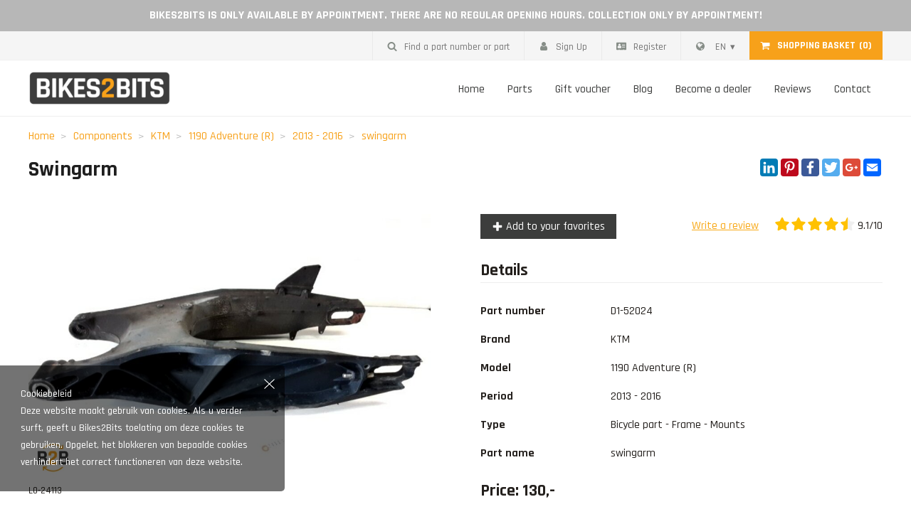

--- FILE ---
content_type: text/html; charset=UTF-8
request_url: https://bikes2bits.be/en/onderdeel/D1-52024
body_size: 7206
content:
 
<!DOCTYPE html>
<html lang="en">
<head>
	<meta charset="utf-8"/><meta name="language" content="en"><meta http-equiv="Content-Type" content="text/html; charset=utf-8"><meta name="author" content="Bikes2Bits"><meta name="contact" content="info@bikes2bits.be"><meta name="copyright" content="Copyright (c)2026 Bikes2Bits. All Rights Reserved."><meta name="description" content="Op zoek naar swingarm van KTM 1190 Adventure (R) 2013 - 2016? Reeds vanaf 130 euro ! Alle onderdelen op voorraad in een van onze magazijnen" /><meta name="title" content="Swingarm KTM 1190 Adventure (R) (2013 - 2016) - bikes2bits.be, [seo-title-product]" /><meta name="viewport" content="width=device-width, initial-scale=1.0, maximum-scale=1.0, minimum-scale=1.0, user-scalable=no"><meta property="og:title" content="Swingarm KTM 1190 Adventure (R) (2013 - 2016) - bikes2bits.be, [seo-title-product]" /><meta property="og:type" content="website" /><meta property="og:description" content="Op zoek naar swingarm van KTM 1190 Adventure (R) 2013 - 2016? Reeds vanaf 130 euro ! Alle onderdelen op voorraad in een van onze magazijnen" /><meta property="og:site_name" content="Bikes2Bits" /><meta property="og:locale" content="en_BE" /><meta property="og:image" content="https://bikes2bits.be/en/file/1c65f/achterbrug.jpg" /><meta property="og:url" content="https://bikes2bits.be/en/onderdeel/D1-52024" /> <link rel="canonical" href="https://bikes2bits.be/en/onderdeel/D1-52024"> <script type="application/ld+json">
		  {
		    "@context": "http://schema.org",
		    "@type": "Organization",
		    "name": "Bikes2Bits",
		    "url": "https://bikes2bits.be/en",
		    "sameAs": [
		      "https://www.facebook.com"
		    ],
		     "address": {
				 "@type": "PostalAddress",
				 "streetAddress": "Doorslaardorp 11 ",
				 "addressLocality": "9160 Lokeren"
			 },
			 "contactPoint": {
				 "@type": "ContactPoint",
				 "contactType": "customer support",
				 "telephone": "[0476 35 31 41]",
				 "email": "info@bikes2bits.be"
			 }
		  }
		</script>	<link rel="apple-touch-icon" sizes="180x180" href="/img/apple-touch-icon.png"><link rel="icon" type="image/png" href="/img/favicon-32x32.png" sizes="32x32"><link rel="icon" type="image/png" href="/img/favicon-16x16.png" sizes="16x16"><link rel="mask-icon" href="/img/safari-pinned-tab.svg" color="#5bbad5"><link rel="shortcut icon" href="/img/favicon.ico"><meta name="msapplication-config" content="/img/browserconfig.xml"><meta name="theme-color" content="#ffffff">
	<link rel="stylesheet" href="https://cdn.miljaar.com/css/pure-1.1.min.css?v=1.3.0.87"/><link rel="stylesheet" href="https://fonts.googleapis.com/css?family=Rajdhani:500,700&v=1.3.0.87"/><link rel="stylesheet" href="/css/base.css?v=1.3.0.87"/><link rel="stylesheet" href="/css/responsive.css?v=1.3.0.87"/><link rel="stylesheet" href="https://cdn.miljaar.com/plugins/lightbox/css/lightbox.min.css?v=1.3.0.87"/><link rel="stylesheet" href="https://cdn.miljaar.com/plugins/owl-carousel-2.2.1/owl.carousel.min.css?v=1.3.0.87"/>	
	<title>Swingarm KTM 1190 Adventure (R) (2013 - 2016) - bikes2bits.be, [seo-title-product]</title>

	<meta http-equiv="X-UA-Compatible" content="IE=edge">
	<meta content="width=device-width, initial-scale=1, maximum-scale=1, user-scalable=no" name="viewport">

	
	<!--[if lte IE 8]>
		<link rel="stylesheet" href="https://cdn.miljaar.com/css/pure.ie.min.css?v=1">
	<![endif]-->
</head>
<body class=" ">
	<!-- warning for people that don't have JS enabled -->
	<noscript>
		<div class="well error browser-error">
	       	Om deze site te gebruiken dient u javascript in te schakelen.
	 	</div>
	</noscript>

	<!-- Warning for people that still use IE7 or below -->
	<!--[if lt IE 8 ]>
	    <div class="well error browser-error">
	        Je gebruikt een verouderde browser. Indien je de website wil zien zoals deze bedoeld is, kan je beter een nieuwe versie downloaden of een degelijke browser zoals <a href="https://www.google.com/chrome" target="_blank">Google Chrome</a> installeren.
	 	</div>
	<![endif]-->
	
	
	
<div class="ticker">
Bikes2Bits is only available by appointment. There are no regular opening hours. Collection only by appointment!</div>
<div class="body-overlay"></div>
<header>
	<div class="header-up">
		<div class="container">
			<div class="menu menu-horizontal">
				<ul class="menu-list">
					<li class="menu-item pull-right">
						<div class="content shoppingcartHeader" content="shoppingcartHeader" url="/en/orders/shoppingcart-header.html">
			    			
<div class="shoppingcart-header">
	<a href="/en/shoppingcart" class="inherit"><div class="icon col"><svg role="img" title="" class=" icon awesome shopping-cart"><use xlink:href="/svg/awesome.svg?v=1.3.0.87#shopping-cart" href="/svg/awesome.svg?v=1.3.0.87#shopping-cart" /></svg></div><div class="info col"><strong>Shopping basket</strong><span class="cnt">(0)</span></div></a></div> 
			    		</div>
					</li>
					<li class="menu-item pull-right">
						
<div class="menu menu-horizontal language">
    <ul class="menu-list">
        <li class="menu-item menu-has-children menu-allow-hover">
            <div class="menu-link"><svg role="img" title="" class=" icon awesome globe"><use xlink:href="/svg/awesome.svg?v=1.3.0.87#globe" href="/svg/awesome.svg?v=1.3.0.87#globe" /></svg> EN</div>            <ul class="menu-children">
                <li class="menu-item"><a href="/nl" class="menu-link ">Dutch</a></li><li class="menu-item"><a href="/fr" class="menu-link ">French</a></li><li class="menu-item"><a href="/de" class="menu-link ">German</a></li>            </ul>
        </li>
    </ul>
</div>					</li>
											<li class="menu-item pull-right">
							<a href="/en/registration" class="menu-link"><svg role="img" title="" class=" icon awesome address-card"><use xlink:href="/svg/awesome.svg?v=1.3.0.87#address-card" href="/svg/awesome.svg?v=1.3.0.87#address-card" /></svg>Register</a>						</li>
						<li class="menu-item pull-right">
							<a href="/en/login" class="menu-link"><svg role="img" title="" class=" icon awesome user"><use xlink:href="/svg/awesome.svg?v=1.3.0.87#user" href="/svg/awesome.svg?v=1.3.0.87#user" /></svg>Sign Up</a>						</li>
											<li class="menu-item pull-right">
						<div class="menu-link btn-search-partnumber"><svg role="img" title="" class=" icon awesome search"><use xlink:href="/svg/awesome.svg?v=1.3.0.87#search" href="/svg/awesome.svg?v=1.3.0.87#search" /></svg>Find a part number or part</div>					</li>
				</ul>
			</div>
		</div>
	</div>
	<div class="container">
		<div class="main">
			<div class="btn-menu btn-toogle-menu"><svg role="img" title="" class=" icon front-end bars"><use xlink:href="/svg/front-end.svg?v=1.3.0.87#bars" href="/svg/front-end.svg?v=1.3.0.87#bars" /></svg></div>
			<div class="col col-logo">
				<a href="/en"><img src="/static/w-200/img/logo-bikes2bits.png" class="logo img" alt="Bikes2Bits" title="Bikes2Bits" srcset="/static/w-400/img/logo-bikes2bits.png 2x"/></a>			</div>
			<div class="col col-menu">
				<div class="btn-close btn-toogle-menu">
					<svg role="img" title="" class=" icon front-end cross"><use xlink:href="/svg/front-end.svg?v=1.3.0.87#cross" href="/svg/front-end.svg?v=1.3.0.87#cross" /></svg>				</div>
				<nav>
					
<div class="menu menu-horizontal">
    <ul class="menu-list">
		 <li class="nav-item menu-item"><a href="/en/14" class="menu-link ">Home</a></li> <li class="nav-item menu-item"><a href="/en/parts" class="menu-link ">Parts</a></li> <li class="nav-item menu-item"><a href="/en/gift-voucher" class="menu-link ">Gift voucher</a></li> <li class="nav-item menu-item"><a href="/en/blog" class="menu-link ">Blog</a></li> <li class="nav-item menu-item"><a href="/en/become-a-dealer" class="menu-link ">Become a dealer</a></li> <li class="nav-item menu-item"><a href="/en/reviews" class="menu-link ">Reviews</a></li> <li class="nav-item menu-item"><a href="/en/4" class="menu-link ">Contact</a></li>    </ul>
</div>				</nav>
			</div>
		</div>
	</div>
</header>
<main>
	
<div class="container">
   <div class="row-spaced">
      <div class="col-1">
         <div class="breadcrumb">
            <ul class="list">
               <li><a href="/en">Home</a></li>
               <li><a href="/en/parts">Components</a></li>
                                 <li><a href="/en/parts?brand_id=12">KTM</a></li>
                                    <li><a href="/en/parts?brand_id=12&brand_model_id=558">1190 Adventure (R)</a></li>
                                    <li><a href="/en/parts?brand_id=12&brand_model_id=558&model_period_id=780">2013 - 2016</a></li>
                                    <li><a href="/en/parts?brand_id=12&brand_model_id=558&model_period_id=780&part_id=2">swingarm</a></li>
                              </ul>
         </div>
      </div>
   </div>
</div>

<section class="container mb3">
   <h1 class="nmt">
      Swingarm      <div class="social">
         <div class="a2a_kit a2a_kit_size_32 a2a_default_style">
         <a class="a2a_button_linkedin"></a>
                <a class="a2a_button_pinterest"></a>
                <a class="a2a_button_facebook"></a>
                <a class="a2a_button_twitter"></a>
                <a class="a2a_button_google_plus"></a>
                <a class="a2a_button_email"></a>
         </div>
         <script async src="https://cdn.miljaar.com/plugins/addtoany/page.js"></script>
      </div>
   </h1>

   
   <div class="row-spaced-extra mb3">
      <div class="col-1 col-sm-1-2">
         <div class="product-image">
            <a href="/static/w-1800.h-1200/en/file/1c65f/achterbrug.jpg" class="img-zoom" data-lightbox="default"><img src="/static/w-900.h-600/en/file/1c65f/achterbrug.jpg" class="default-image img" group="default" title="Bikes2Bits" alt="Bikes2Bits" srcset="/static/w-1800.h-1200/en/file/1c65f/achterbrug.jpg 2x"/></a>         </div>
         <p class="nmt ">
            <small class="secondary">L0-24113</small>
         </p>
         <div class="row-spaced product-images mt1">
            <div class="col-1-3 col-md-1-4"><a href="/static/w-1800.h-1200/en/file/1c660/achterbrug.jpg" data-lightbox="default"><img src="/static/w-350.h-250/en/file/1c660/achterbrug.jpg" group="default" title="Bikes2Bits" alt="Bikes2Bits" class=" img" srcset="/static/w-700.h-500/en/file/1c660/achterbrug.jpg 2x"/></a></div><div class="col-1-3 col-md-1-4"><a href="/static/w-1800.h-1200/en/file/1c661/achterbrug.jpg" data-lightbox="default"><img src="/static/w-350.h-250/en/file/1c661/achterbrug.jpg" group="default" title="Bikes2Bits" alt="Bikes2Bits" class=" img" srcset="/static/w-700.h-500/en/file/1c661/achterbrug.jpg 2x"/></a></div><div class="col-1-3 col-md-1-4"><a href="/static/w-1800.h-1200/en/file/1c662/achterbrug.jpg" data-lightbox="default"><img src="/static/w-350.h-250/en/file/1c662/achterbrug.jpg" group="default" title="Bikes2Bits" alt="Bikes2Bits" class=" img" srcset="/static/w-700.h-500/en/file/1c662/achterbrug.jpg 2x"/></a></div><div class="col-1-3 col-md-1-4"><a href="/static/w-1800.h-1200/en/file/1c663/achterbrug.jpg" data-lightbox="default"><img src="/static/w-350.h-250/en/file/1c663/achterbrug.jpg" group="default" title="Bikes2Bits" alt="Bikes2Bits" class=" img" srcset="/static/w-700.h-500/en/file/1c663/achterbrug.jpg 2x"/></a></div>         </div>
      </div>
      <div class="col-1 col-sm-1-2">
         <div class="mb2">
            <div class="row">
               <div class="col-1 col-sm-1-3">
                  <div class="btn btn-secondary btn-register"><svg role="img" title="" class=" icon awesome plus"><use xlink:href="/svg/awesome.svg?v=1.3.0.87#plus" href="/svg/awesome.svg?v=1.3.0.87#plus" /></svg> Add to your favorites</div>               </div>
               <div class="col-1 col-sm-2-3 txt-right">
                  <a href="/en/reviews" class="btn btn-link">Write a review</a>
<a class="rating-wrapper" href="/en/reviews">
	<div class="rating"><div class="star"><svg role="img" title="" class=" icon awesome star-outer"><use xlink:href="/svg/awesome.svg?v=1.3.0.87#star-outer" href="/svg/awesome.svg?v=1.3.0.87#star-outer" /></svg></div><div class="star"><svg role="img" title="" class=" icon awesome star-outer"><use xlink:href="/svg/awesome.svg?v=1.3.0.87#star-outer" href="/svg/awesome.svg?v=1.3.0.87#star-outer" /></svg></div><div class="star"><svg role="img" title="" class=" icon awesome star-outer"><use xlink:href="/svg/awesome.svg?v=1.3.0.87#star-outer" href="/svg/awesome.svg?v=1.3.0.87#star-outer" /></svg></div><div class="star"><svg role="img" title="" class=" icon awesome star-outer"><use xlink:href="/svg/awesome.svg?v=1.3.0.87#star-outer" href="/svg/awesome.svg?v=1.3.0.87#star-outer" /></svg></div><div class="star"><svg role="img" title="" class=" icon awesome star-outer"><use xlink:href="/svg/awesome.svg?v=1.3.0.87#star-outer" href="/svg/awesome.svg?v=1.3.0.87#star-outer" /></svg></div><div class="bg" style="width:91%"></div></div> 9.1/10</a>               </div>
            </div>
         </div>
         <h2 class="nmt">Details</h2>
         <hr>

                  <table class="table">
                           <tr>
                  <th>Part number</th>
                  <td>D1-52024</td>
               </tr>
                              <tr>
                  <th>Brand</th>
                  <td>KTM</td>
               </tr>
                              <tr>
                  <th>Model</th>
                  <td>1190 Adventure (R)</td>
               </tr>
                              <tr>
                  <th>Period</th>
                  <td>
                     2013 - 2016                  </td>
               </tr>
                              <tr>
                  <th>Type</th>
                  <td>Bicycle part - Frame - Mounts</td>
               </tr>
                              <tr>
                  <th>Part name</th>
                  <td>swingarm</td>
               </tr>
                        </table>

         <h2 class="nmb">Price: 130,-</h2>
                     <div class="mt2">
               <div class="btn btn-success btn-add-to-shoppingcart btn-lg" data-key="52024"><svg role="img" title="" class=" icon awesome shopping-cart"><use xlink:href="/svg/awesome.svg?v=1.3.0.87#shopping-cart" href="/svg/awesome.svg?v=1.3.0.87#shopping-cart" /></svg> Add to cart</div>
            </div>
                     
         <div class="mt1">
            <div class="btn btn-lg btn-secondary btn-question"><svg role="img" title="" class=" icon awesome question"><use xlink:href="/svg/awesome.svg?v=1.3.0.87#question" href="/svg/awesome.svg?v=1.3.0.87#question" /></svg> Ask a Question</div>
            <a href="/en/parts" class="btn btn-lg btn-secondary"><svg role="img" title="" class=" icon awesome reply"><use xlink:href="/svg/awesome.svg?v=1.3.0.87#reply" href="/svg/awesome.svg?v=1.3.0.87#reply" /></svg> New search</a>         </div>
         <div class="row">
            <div class="col-1-2">
               <a href="/en/order-information" target="_blank" class="btn-link btn npl">Order info</a>            </div>
            <div class="col-1-2 txt-right">
               <a href="javascript:history.back()" class="btn-link btn npl">back</a>            </div>
         </div>

         <div class="payment mt2">
           Payment options:
           <div class="payment-methods">
<img src="https://www.mollie.com/external/icons/payment-methods/bancontact%402x.png" title="Bancontact" class=" img" alt="Bikes2Bits" srcset="https://www.mollie.com/external/icons/payment-methods/bancontact%402x.png 2x"/><img src="https://www.mollie.com/external/icons/payment-methods/creditcard%402x.png" title="Credit card" class=" img" alt="Bikes2Bits" srcset="https://www.mollie.com/external/icons/payment-methods/creditcard%402x.png 2x"/><img src="https://www.mollie.com/external/icons/payment-methods/paypal%402x.png" title="PayPal" class=" img" alt="Bikes2Bits" srcset="https://www.mollie.com/external/icons/payment-methods/paypal%402x.png 2x"/><img src="https://www.mollie.com/external/icons/payment-methods/banktransfer%402x.png" title="Transfer" class=" img" alt="Bikes2Bits" srcset="https://www.mollie.com/external/icons/payment-methods/banktransfer%402x.png 2x"/><img src="https://www.mollie.com/external/icons/payment-methods/ideal%402x.png" title="iDEAL" class=" img" alt="Bikes2Bits" srcset="https://www.mollie.com/external/icons/payment-methods/ideal%402x.png 2x"/><img src="https://www.mollie.com/external/icons/payment-methods/belfius%402x.png" title="Belfius Direct Net" class=" img" alt="Bikes2Bits" srcset="https://www.mollie.com/external/icons/payment-methods/belfius%402x.png 2x"/><img src="https://www.mollie.com/external/icons/payment-methods/kbc%402x.png" title="KBC / CBC Payment Button" class=" img" alt="Bikes2Bits" srcset="https://www.mollie.com/external/icons/payment-methods/kbc%402x.png 2x"/></div>         </div>
         <div class="btn btn-link npl mt2 btn-report-error"><svg role="img" title="" class="mr1 icon awesome exclamation-triangle"><use xlink:href="/svg/awesome.svg?v=1.3.0.87#exclamation-triangle" href="/svg/awesome.svg?v=1.3.0.87#exclamation-triangle" /></svg>Report us an error regarding this product</div>
      </div>
   </div>

         <h2 class="mt2">This part fits on following motorcycles</h2>
      <hr>
      <div class="row-spaced">
                     <div class="col-1-2 col-sm-1-5">
               
<div class="box-block box-model-period tap-link" data-url="/en/parts?brand_id=12&brand_model_id=558&model_period_id=780" data-target="_blank">
	<div class="image">
		<img src="/static/w-300.h-200/en/file/16c03/model-periods/2013-2016.jpg" title="2013 - 2016" class=" img" alt="2013 - 2016" srcset="/static/w-600.h-400/en/file/16c03/model-periods/2013-2016.jpg 2x"/>	</div>
	<div class="box-body">
		<div class="title">1190 Adventure (R) <small>2013 - 2016</small></div>
	</div>
</div>            </div>
                  </div>
      
</section>


</main>


<footer>
	<div class="main">
		<div class="container">
			<div class="row-spaced">
				<div class="col-1 col-sm-1-5">
					<div class="title">Signpost</div>
					<div class="menu">
						<ul class="menu-list">
							<!-- <li class="menu-item"><a href="/en/become-a-dealer" class="menu-link">Become a dealer</a></li> -->
							<li class="menu-item"><a href="/en/order-information" class="menu-link">Order information</a></li>
							<li class="menu-item"><a href="/en/request-return" class="menu-link">Request return</a></li>
							<li class="menu-item"><a href="/en/warranty-policy" class="menu-link">Warranty policy</a></li>
							<li class="menu-item"><a href="/en/terms-and-conditions" class="menu-link">Terms and Conditions</a></li>
							<li class="menu-item"><a href="/en/privacy-amp-cookie-policy" class="menu-link">Privacy &amp; cookie policy</a></li>
							
							
						</ul>
					</div>
				</div>
				<div class="col-1 col-sm-1-5">
					<div class="title">General info</div>
					<div class="menu">
						<ul class="menu-list">
							<li class="menu-item"><a href="/en/4" class="menu-link">Contact</a></li>
							<li class="menu-item"><a href="/en/who-are-we" class="menu-link">Who are we?</a></li>
							<li class="menu-item"><a href="/en/faq" class="menu-link">Faq</a></li>
							<!-- <li class="menu-item"><a href="/en" class="menu-link"></a></li> -->
							<li class="menu-item"><a href="/en/return-policy" class="menu-link">Return policy</a></li>
						</ul>
					</div>
				</div>
				<div class="col-1 col-sm-1-5">
					<div class="title">My account</div>
					<div class="menu">
						<ul class="menu-list">
															<li class="menu-item"><a href="/en/login" class="menu-link">Sign Up</a></li>
								<li class="menu-item"><a href="/en/registration" class="menu-link">Register</a></li>
														</ul>
					</div>
				</div>
				<div class="col-1 col-sm-1-5">
					<div class="title">Opening hours</div>
					
					<div class="w-text">
						
<table class="openinghours">
			<tr><th>Mo - Su: </th><td>Closed</td></tr>
		</table>						<small><i>* Collection by appointment only !!</i></small>
					</div>
				</div>
				<div class="col-1 col-sm-1-5 txt-right">
					<div class="title">Bikes2Bits</div>

					<p>
						<a href="tel:0476 35 31 41">0476 35 31 41</a><br>
						<a href="mailto:info@bikes2bits.be">info@bikes2bits.be</a>					</p>
					<p>
						Doorslaardorp 11 <br>
						9160 Lokeren					</p>
				</div>
			</div>
		</div>
	</div>
	<div class="secondary">
		<div class="container">
			<div class="row">
				<div class="col-1 col-sm-3-4">
					<div class="menu menu-horizontal">
						<ul class="menu-list">
							<li class="menu-item">Copyright 2018 Bikes2Bits - 2026</li>
							<li class="menu-item"><a href="/en/disclaimer" class="menu-link">Disclaimer</a></li>
						</ul>
					</div>
				</div>
				<div class="col-1 col-sm-1-4">
					<div class="payment-methods">
<img src="https://www.mollie.com/external/icons/payment-methods/bancontact%402x.png" title="Bancontact" class=" img" alt="Bikes2Bits" srcset="https://www.mollie.com/external/icons/payment-methods/bancontact%402x.png 2x"/><img src="https://www.mollie.com/external/icons/payment-methods/creditcard%402x.png" title="Credit card" class=" img" alt="Bikes2Bits" srcset="https://www.mollie.com/external/icons/payment-methods/creditcard%402x.png 2x"/><img src="https://www.mollie.com/external/icons/payment-methods/paypal%402x.png" title="PayPal" class=" img" alt="Bikes2Bits" srcset="https://www.mollie.com/external/icons/payment-methods/paypal%402x.png 2x"/><img src="https://www.mollie.com/external/icons/payment-methods/banktransfer%402x.png" title="Transfer" class=" img" alt="Bikes2Bits" srcset="https://www.mollie.com/external/icons/payment-methods/banktransfer%402x.png 2x"/><img src="https://www.mollie.com/external/icons/payment-methods/ideal%402x.png" title="iDEAL" class=" img" alt="Bikes2Bits" srcset="https://www.mollie.com/external/icons/payment-methods/ideal%402x.png 2x"/><img src="https://www.mollie.com/external/icons/payment-methods/belfius%402x.png" title="Belfius Direct Net" class=" img" alt="Bikes2Bits" srcset="https://www.mollie.com/external/icons/payment-methods/belfius%402x.png 2x"/><img src="https://www.mollie.com/external/icons/payment-methods/kbc%402x.png" title="KBC / CBC Payment Button" class=" img" alt="Bikes2Bits" srcset="https://www.mollie.com/external/icons/payment-methods/kbc%402x.png 2x"/></div>				</div>
			</div>
		</div>
	</div>
</footer>
<div class="overlay">
	<div class="overlay-notify overlay-search-partnumber">
		<div class="flash-success notification window">
			<div class="btn-close">
		         <svg role="img" title="" class=" icon front-end cross"><use xlink:href="/svg/front-end.svg?v=1.3.0.87#cross" href="/svg/front-end.svg?v=1.3.0.87#cross" /></svg>		      </div>
			<div class="body">
				<h3 class="nmt">Find a part number or part</h3>
				<hr>
				<form method="get" accept-charset="utf-8" action="/en/parts"><input type="hidden" name="_request" baseField="_request" id="request" class=" form-control"/>				<div class="form-group">
				<input type="text" name="q" placeholder="Part number or search query" class="form-control"/>				</div>

				<button class="btn btn-primary btn-lg" type="submit"><svg role="img" title="" class=" icon awesome search"><use xlink:href="/svg/awesome.svg?v=1.3.0.87#search" href="/svg/awesome.svg?v=1.3.0.87#search" /></svg> Filter</button></form>			</div>
		</div>
	</div>
  	<div class="overlay-notify overlay-form overlay-form-question">
   <div class="flash-success notification window">
      <div class="btn-close">
         <svg role="img" title="" class=" icon front-end cross"><use xlink:href="/svg/front-end.svg?v=1.3.0.87#cross" href="/svg/front-end.svg?v=1.3.0.87#cross" /></svg>      </div>
      <div class="body">
         <h3 class="nmt">Ask a Question</h3>
         <hr>
         <form enctype="multipart/form-data" method="post" accept-charset="utf-8" action="/en/conversations/add"><div style="display:none;"><input type="hidden" name="_method" baseField="_method" value="POST"/><input type="hidden" name="_csrfToken" autocomplete="off" baseField="_csrfToken" value="a53af39a1f331e636775e21af2b3c521101fcf47db49547cfa47fe2d87a9ae09b7d673371f121a8ff5aedfa934580e1a5c0f75a345a5cb306aa81d96f1902dd6"/></div><input type="hidden" name="_request" baseField="_request" id="request" class=" form-control"/><input type="hidden" name="type" baseField="type" value="product_question"/><input type="hidden" name="foreign_key" baseField="foreign_key" value="52024"/><input type="hidden" name="captcha" baseField="captcha"/><input type="hidden" name="checksum" baseField="checksum"/>         <div class="row-spaced">
                           <div class="col-1 col-sm-1-2">
                  <div class="form-group">
                     <input type="text" name="first_name" required="required" placeholder="First Name*" class="form-control"/>                  </div>
               </div>
               <div class="col-1 col-sm-1-2">
                  <div class="form-group">
                     <input type="text" name="last_name" required="required" placeholder="Surname*" class="form-control"/>                  </div>
               </div>
               <div class="col-1">
                  <div class="form-group">
                     <input type="text" name="email" required="required" placeholder="E-mail*" class="form-control"/>                  </div>
               </div>
               
            <div class="col-1">
               <div class="form-group">
                  <textarea name="message" required="required" placeholder="Message*" class="form-control" rows="5"></textarea>               </div>
            </div>

            <div class="col-1">
               <div class="form-group">
                  <input type="file" name="file" class="form-control">               </div>
            </div>
         </div>

         <button class="btn btn-primary btn-lg mt2" type="submit"><svg role="img" title="" class=" icon awesome question"><use xlink:href="/svg/awesome.svg?v=1.3.0.87#question" href="/svg/awesome.svg?v=1.3.0.87#question" /></svg> Ask a Question</button></form>      </div>
   </div>
</div>
<div class="overlay-notify overlay-form overlay-form-report-error">
   <div class="flash-success notification window">
      <div class="btn-close">
         <svg role="img" title="" class=" icon front-end cross"><use xlink:href="/svg/front-end.svg?v=1.3.0.87#cross" href="/svg/front-end.svg?v=1.3.0.87#cross" /></svg>      </div>
      <div class="body">
         <h3 class="nmt">Report us an error regarding this product</h3>
         <hr>
         <form enctype="multipart/form-data" method="post" accept-charset="utf-8" action="/en/conversations/add"><div style="display:none;"><input type="hidden" name="_method" baseField="_method" value="POST"/><input type="hidden" name="_csrfToken" autocomplete="off" baseField="_csrfToken" value="a53af39a1f331e636775e21af2b3c521101fcf47db49547cfa47fe2d87a9ae09b7d673371f121a8ff5aedfa934580e1a5c0f75a345a5cb306aa81d96f1902dd6"/></div><input type="hidden" name="_request" baseField="_request" id="request" class=" form-control"/><input type="hidden" name="type" baseField="type" value="product_error"/><input type="hidden" name="foreign_key" baseField="foreign_key" value="52024"/><input type="hidden" name="captcha" baseField="captcha"/><input type="hidden" name="checksum" baseField="checksum"/>         <div class="row-spaced">
                           <div class="col-1 col-sm-1-2">
                  <div class="form-group">
                     <input type="text" name="first_name" required="required" placeholder="First Name*" class="form-control"/>                  </div>
               </div>
               <div class="col-1 col-sm-1-2">
                  <div class="form-group">
                     <input type="text" name="last_name" required="required" placeholder="Surname*" class="form-control"/>                  </div>
               </div>
               <div class="col-1">
                  <div class="form-group">
                     <input type="text" name="email" required="required" placeholder="E-mail*" class="form-control"/>                  </div>
               </div>
               
            <div class="col-1">
               <div class="form-group">
                  <textarea name="message" required="required" placeholder="Message*" class="form-control" rows="5"></textarea>               </div>
            </div>

            <div class="col-1">
               <div class="form-group">
                  <input type="file" name="file" class="form-control">               </div>
            </div>
         </div>

         <button class="btn btn-primary btn-lg " type="submit"><svg role="img" title="" class="mr1 icon awesome exclamation-triangle"><use xlink:href="/svg/awesome.svg?v=1.3.0.87#exclamation-triangle" href="/svg/awesome.svg?v=1.3.0.87#exclamation-triangle" /></svg> Report an error</button></form>      </div>
   </div>
</div>
<div class="overlay-notify overlay-form overlay-form-recognize">
   <div class="flash-success notification window">
      <div class="btn-close">
         <svg role="img" title="" class=" icon front-end cross"><use xlink:href="/svg/front-end.svg?v=1.3.0.87#cross" href="/svg/front-end.svg?v=1.3.0.87#cross" /></svg>      </div>
      <div class="body">
         <h3 class="nmt">Do you recognize this part?</h3>
         <hr>
         <form method="post" accept-charset="utf-8" action="/en/conversations/add"><div style="display:none;"><input type="hidden" name="_method" baseField="_method" value="POST"/><input type="hidden" name="_csrfToken" autocomplete="off" baseField="_csrfToken" value="a53af39a1f331e636775e21af2b3c521101fcf47db49547cfa47fe2d87a9ae09b7d673371f121a8ff5aedfa934580e1a5c0f75a345a5cb306aa81d96f1902dd6"/></div><input type="hidden" name="_request" baseField="_request" id="request" class=" form-control"/><input type="hidden" name="type" baseField="type" value="recognize"/><input type="hidden" name="foreign_key" baseField="foreign_key" value="52024"/><input type="hidden" name="captcha" baseField="captcha"/><input type="hidden" name="checksum" baseField="checksum"/>         <div class="row-spaced">
                           <div class="col-1 col-sm-1-2">
                  <div class="form-group">
                     <input type="text" name="first_name" required="required" placeholder="First Name*" class="form-control"/>                  </div>
               </div>
               <div class="col-1 col-sm-1-2">
                  <div class="form-group">
                     <input type="text" name="last_name" required="required" placeholder="Surname*" class="form-control"/>                  </div>
               </div>
               <div class="col-1">
                  <div class="form-group">
                     <input type="text" name="email" required="required" placeholder="E-mail*" class="form-control"/>                  </div>
               </div>
               
            <div class="col-1">
               <div class="form-group">
                  <textarea name="message" required="required" placeholder="Message*" class="form-control" rows="5"></textarea>               </div>
            </div>
         </div>

         <button class="btn btn-primary btn-lg " type="submit"><svg role="img" title="" class="mr1 icon awesome hands-helping"><use xlink:href="/svg/awesome.svg?v=1.3.0.87#hands-helping" href="/svg/awesome.svg?v=1.3.0.87#hands-helping" /></svg> Send message</button></form>      </div>
   </div>
</div>

<div class="overlay-notify overlay-form overlay-form-register">
   <div class="flash-success notification window">
      <div class="btn-close">
         <svg role="img" title="" class=" icon front-end cross"><use xlink:href="/svg/front-end.svg?v=1.3.0.87#cross" href="/svg/front-end.svg?v=1.3.0.87#cross" /></svg>      </div>
      <div class="body">
         <h3 class="nmt">Register</h3>
         <hr>
                     <div class="w-text mb1">{text-overlay-register}</div>
                     
         <form method="post" accept-charset="utf-8" action="/en/registration?redirect=%2Fen%2Fonderdeel%2FD1-52024"><div style="display:none;"><input type="hidden" name="_method" baseField="_method" value="POST"/><input type="hidden" name="_csrfToken" autocomplete="off" baseField="_csrfToken" value="a53af39a1f331e636775e21af2b3c521101fcf47db49547cfa47fe2d87a9ae09b7d673371f121a8ff5aedfa934580e1a5c0f75a345a5cb306aa81d96f1902dd6"/></div><input type="hidden" name="_request" baseField="_request" id="request" class=" form-control"/><input type="hidden" name="captcha" baseField="captcha"/><input type="hidden" name="checksum" baseField="checksum"/>         <div class="row-spaced">
            <div class="col-1 col-sm-1-2">
               <div class="form-group">
                  <input type="text" name="first_name" required="required" placeholder="First Name*" class="form-control"/>               </div>
            </div>
            <div class="col-1 col-sm-1-2">
               <div class="form-group">
                  <input type="text" name="last_name" required="required" placeholder="Surname*" class="form-control"/>               </div>
            </div>
            <div class="col-1">
               <div class="form-group">
                  <input type="text" name="email" required="required" placeholder="E-mail*" class="form-control"/>               </div>
            </div>

            <div class="col-1">
               <div class="form-group">
                  <input type="password" name="password" required="required" placeholder="Password*" class="form-control"/>               </div>
            </div>
         </div>

         <button class="btn btn-primary btn-lg" type="submit"><svg role="img" title="" class=" icon awesome address-card"><use xlink:href="/svg/awesome.svg?v=1.3.0.87#address-card" href="/svg/awesome.svg?v=1.3.0.87#address-card" /></svg> Register</button></form>      </div>
   </div>
</div><div class="overlay-notify overlay-add-shoppingcart-item">
  <div class="flash-success notification">
    <div class="body">
      Your item has been added to the shopping cart    </div>
    <div class="footer fluid">
      <div class="row">
        <div class="col-1 col-sm-1-2">
          <a href="/en/parts" class="btn btn-success">continue shopping</a>        </div>
        <div class="col-1 col-sm-1-2">
          <a href="/en/shoppingcart" class="btn btn-secondary">shopping basket</a>        </div>
      </div>
    </div>
  </div>
</div></div>

<style>
	</style>

<div class="cookie-container">
	<div class="close-btn">
		<svg role="img" title="" class=" icon front-end cross"><use xlink:href="/svg/front-end.svg?v=1.3.0.87#cross" href="/svg/front-end.svg?v=1.3.0.87#cross" /></svg>	</div>
	<div class="content">
		<div class="title">Cookiebeleid</div>
		Deze website maakt gebruik van cookies. Als u verder surft, geeft u Bikes2Bits toelating om deze cookies te gebruiken. Opgelet, het blokkeren van bepaalde cookies verhindert het correct functioneren van deze website.
	</div>
</div>




	<script src="https://cdn.miljaar.com/jquery/jquery.custom.1.1.min.js?v=1.3.0.87&tl=en"></script><script src="https://cdn.miljaar.com/js/base-1.3.js?v=1.3.0.87&tl=en"></script><script src="/js/application.js?v=1.3.0.87&amp;tl=en"></script><script src="https://cdn.miljaar.com/plugins/noty/jquery.noty.min.js?v=1.3.0.87&tl=en"></script><script src="https://cdn.miljaar.com/plugins/lightbox/js/lightbox.min.js?v=1.3.0.87&tl=en"></script><script src="https://cdn.miljaar.com/plugins/owl-carousel-2.2.1/owl.carousel.min.js?v=1.3.0.87&tl=en"></script><script src="https://cdn.miljaar.com/plugins/popper/umd/popper.min.js?v=1.3.0.87&tl=en"></script><script src="https://cdn.miljaar.com/plugins/tooltip/tooltip.js?v=1.3.0.87&tl=en"></script>	<script type="text/javascript">$(function() {var $container = $("#");if(empty($container) || $container.length == 0) $container=$(document);$container.trigger("load::plugins");$container.on("onPluginsLoaded", function(e) {e.stopPropagation(); $container
   .on('tap', '.btn-report-error', function() {
      App.Overlay.show($('.overlay-form-report-error'));
   })
   .on('tap', '.btn-recognize', function() {
      App.Overlay.show($('.overlay-form-recognize'));
   })
   .on('tap', '.btn-question', function() {
      App.Overlay.show($('.overlay-form-question'));
   })
   .on('tap', '.btn-register', function() {
      App.Overlay.show($('.overlay-form-register'));
   });
$(document)
	.on('click', '.btn-search-partnumber', function() {
		var $overlay = $('.overlay-search-partnumber')

		App.Overlay.show($overlay);
		$('input[name="q"]', $overlay).focus();
	})
	.on('tap', '.cookie-container .close-btn', function() {
		setCookie('accept_cookies', 1);

		$('.cookie-container').remove();
	})
	.on('click', 'body.show-overlay, .window .btn-close', function(e) {
		e.stopPropagation();
		App.Overlay.close();
	})
	.on('click', '.window', function(e) {
		e.stopPropagation();
	});

    $('input[name=checksum]').val('df9c772161894def49021e6e828209b2307fe8a33a5c9cb5');

$(".owl-carousel-product-parts").owlCarousel({
	loop : true,
	navText: ['<svg role="img" title="" class=" icon front-end arrowhead-left"><use xlink:href="/svg/front-end.svg?v=1.3.0.87#arrowhead-left" href="/svg/front-end.svg?v=1.3.0.87#arrowhead-left" /></svg>', '<svg role="img" title="" class=" icon front-end arrowhead-right"><use xlink:href="/svg/front-end.svg?v=1.3.0.87#arrowhead-right" href="/svg/front-end.svg?v=1.3.0.87#arrowhead-right" /></svg>'],
	slideSpeed : 300,
	paginationSpeed : 400,
   	responsiveClass:true,
	autoHeight:true,
   	responsive:{
        0:{
            items:1.5,
            nav:false
        },
        600:{
            items:3.5,
            nav:true
        },
        1000:{
            items:4.5,
            nav:true,
			dots: false,
            loop:false
        }
   }
});
}); window.onReady = function() {}; var vendors={i:"1",'zoom':{i:1,'f':function(){$(".img-zoom").zoom();}},}; $.ajax({url: "https://cdn.miljaar.com/plugins/zoom/jquery.zoom.min.js?v=1.3.0.87&tl=en",dataType: "script",cache: true,success: function() {if(--vendors["zoom"]["i"] == 0) {vendors["zoom"]["f"]();}if(--vendors["i"] == 0) {window.onReady();$container.trigger("onPluginsLoaded");}}});});</script>	
		
<style  media="screen">
	</style>

	
	<script type="text/javascript">
		if(/MSIE \d|Trident.*rv:/.test(navigator.userAgent))
        	document.write('<script src="https:\/\/cdn.miljaar.com\/plugins\/svguse\/svguse.min.js"><\/script>');

		$(function() {
			var $container = $('body');

			$(".owl-carousel-single").owlCarousel({
				  navigation : true,
				  slideSpeed : 300,
				  paginationSpeed : 400,
				  loop:true,
				  autoplayHoverPause:true,
				  singleItem:true,
				  items:1,
				  autoplay:true,
			  });$(".btn-tp").each(function() {
				if($(this).hasClass("tp-lft"))
					new Tooltip(this,{title: $(this).data("tooltip"),placement: "left"});
				else if($(this).hasClass("tp-rght"))
					new Tooltip(this,{title: $(this).data("tooltip"),placement: "right"});
				else if($(this).hasClass("tp-btm"))
					new Tooltip(this,{title: $(this).data("tooltip"),placement: "bottom"});
				else
					new Tooltip(this,{title: $(this).data("tooltip"),placement: "top"});
			});
			Request.params($.parseJSON('{"locale":"en","pass":["D1-52024"],"controller":"ProductParts","action":"view","plugin":null,"_ext":null}'));
			Request.param('language', 'en');
			Request.param('locale', 'en');
			Request.param('query', $.parseJSON('[]'));
			Request.path('/en/onderdeel/D1-52024');

			$container.on("onPluginsLoaded", function(e) {e.stopPropagation(); });
			$container.trigger("load::plugins");
		});
	</script>

		<script>
	  (function(i,s,o,g,r,a,m){i['GoogleAnalyticsObject']=r;i[r]=i[r]||function(){
	  (i[r].q=i[r].q||[]).push(arguments)},i[r].l=1*new Date();a=s.createElement(o),
	  m=s.getElementsByTagName(o)[0];a.async=1;a.src=g;m.parentNode.insertBefore(a,m)
	  })(window,document,'script','https://www.google-analytics.com/analytics.js','ga');

	  ga('create', 'UA-136222316-1', 'auto');
	  ga('send', 'pageview');

	</script>
	</body>
</html>

--- FILE ---
content_type: image/svg+xml
request_url: https://bikes2bits.be/svg/front-end.svg?v=1.3.0.87
body_size: 6479
content:
<svg xmlns="http://www.w3.org/2000/svg" style="display: none;">
			<symbol id="bars" viewBox="-1 -1 26 26">
			<title></title><desc></desc><line x1="20" y1="6.5" x2="5" y2="6.5" style="fill:none"/><line x1="20" y1="10.5" x2="5" y2="10.5" style="fill:none"/><line x1="20" y1="14.5" x2="5" y2="14.5" style="fill:none"/><line x1="20" y1="18.5" x2="5" y2="18.5" style="fill:none"/>		</symbol>
				<symbol id="loyalty" viewBox="-1 -1 26 26">
			<title>loyalty</title><desc>loyalty</desc><path d="M14.3 17c-0.7 0.8-1.7 1.2-2.8 1.2 -1 0-2.1-0.4-2.8-1.2 -0.6 0.1-1.2 0.1-1.7 0V23.5c0 0.2 0.1 0.4 0.3 0.5 0.2 0.1 0.4 0 0.5-0.1l3.6-3.6 3.6 3.6C15.3 23.9 15.4 24 15.5 24c0.1 0 0.1 0 0.2 0 0.2-0.1 0.3-0.3 0.3-0.5v-6.6C15.4 17.1 14.8 17.1 14.3 17z" style="stroke:none;"/><path d="M19.3 8.6c1.4-1.5 0.6-4.1-1.5-4.5 0.2-2.1-1.9-3.7-3.9-2.7C12.9-0.3 10.2-0.6 9.1 1.4 7.1 0.5 5 2.1 5.2 4.1 3.1 4.5 2.3 7 3.7 8.6c-1.5 1.6-0.6 4.1 1.5 4.5 -0.2 1.6 1.2 3.6 3.9 2.8 0.6 0.8 1.3 1.4 2.4 1.4 1.1 0 1.8-0.6 2.4-1.4 2.5 0.8 4.1-1.1 3.9-2.8C19.9 12.7 20.7 10.1 19.3 8.6zM16.3 7.4L14.1 9.2l0.9 3.2c0.1 0.2 0 0.4-0.2 0.5 -0.1 0.1-0.2 0.1-0.3 0.1 -0.1 0-0.2 0-0.3-0.1l-2.7-1.7 -2.7 1.7c-0.2 0.1-0.4 0.1-0.6 0 -0.2-0.1-0.2-0.3-0.2-0.5l0.9-3.2L6.7 7.4c-0.2-0.1-0.2-0.4-0.2-0.6C6.6 6.6 6.8 6.5 7 6.5h2.7l1.4-2.7c0.2-0.3 0.7-0.3 0.9 0L13.3 6.5h2.7c0.2 0 0.4 0.1 0.5 0.3C16.5 7 16.5 7.3 16.3 7.4z" style="stroke:none;"/>><polyline points="15.5 17 15.5 23.5 11.5 19.5 7.5 23.5 7.5 17 " style="fill:none;stroke:none;"/><polygon points="11.5 4 13 7 16 7 13.5 9 14.5 12.5 11.5 10.6 8.5 12.5 9.5 9 7 7 10 7 " style="fill:none;stroke:none;"/>		</symbol>
				<symbol id="pen" viewBox="-1 -1 26 26">
			<title>pen</title><desc></desc><rect x="8.2" y="6.8" transform="matrix(0.7071 0.7071 -0.7071 0.7071 12.7319 -3.2032)" width="4" height="14" style="fill:none"/><path d="M18.7 2.5c-0.8-0.8-2-0.8-2.8 0L10.2 8.1" style="fill:none"/><rect x="16" y="2" transform="matrix(-0.7072 -0.707 0.707 -0.7072 26.5139 22.9592)" width="4" height="8" style="fill:none"/><polygon points=" 1.7 22.3 3.9 17.3 6.7 20.1 " style="fill:none"/>		</symbol>
				<symbol id="home" viewBox="-1 -1 26 26">
			<title>home</title><desc>home</desc><polyline points="3.5 13 3.5 23 9.5 23 9.5 16 14.5 16 14.5 23 20.5 23 20.5 13.5 " style="fill:none"/><polyline points="0.5 12.5 12 1 23.5 12.5 " style="fill:none"/><polyline points="16 2 19.5 2 19.5 5.5 " style="fill:none"/>		</symbol>
				<symbol id="user" viewBox="-1 -1 26 26">
			<title></title><desc></desc><path d="M10 15c0 0-1.5-0.5-1.5-3 -0.8 0-0.8-2 0-2 0-0.3-1.5-4 1-3.5 0.5-2 6-2 6.5 0 0.3 1.4-0.5 3.3-0.5 3.5 0.8 0 0.8 2 0 2 0 2.5-1.5 3-1.5 3v2.5c2.5 0.9 4.9 1.7 6.2 2.6C22.2 18 23.5 15.1 23.5 12c0-6.4-5.1-11.5-11.5-11.5S0.5 5.6 0.5 12c0 3.2 1.3 6 3.3 8.1 1.3-0.9 4-1.7 6.2-2.6V15z" style="fill:none"/><path d="M3.8 20.1C5.9 22.2 8.8 23.5 12 23.5c3.2 0 6.1-1.3 8.2-3.4" style="fill:none"/>		</symbol>
				<symbol id="blocknote" viewBox="-1 -1 26 26">
			<title></title><desc></desc><path d="M18 22H3.5c-1.1 0-2-0.9-2-2V4c0-1.1 0.9-2 2-2h17c1.1 0 2 0.9 2 2v13L18 22z" style="fill:none"/><polyline points="17.5 22 17.5 17 22.5 17 " style="fill:none"/><line x1="4" y1="7" x2="20" y2="7" style="fill:none"/><line x1="4" y1="12" x2="20" y2="12" style="fill:none"/><line x1="4" y1="17" x2="15" y2="17" style="fill:none"/><line x1="7.5" y1="19.5" x2="7.5" y2="4.5" style="fill:none"/>		</symbol>
				<symbol id="mail" viewBox="-1 -1 26 26">
			<title></title><desc></desc><path d="M22.5 17.5c0 0.8-0.7 1.5-1.5 1.5H3c-0.8 0-1.5-0.7-1.5-1.5v-11C1.5 5.7 2.2 5 3 5h18c0.8 0 1.5 0.7 1.5 1.5V17.5z" style="fill:none"/><polyline points="22 5.5 12 13.5 2 5.5 " style="fill:none"/>		</symbol>
				<symbol id="pay-money" viewBox="-1 -1 26 26">
			<title></title><desc></desc><rect x="0.5" y="4" width="19" height="12" style="fill:none"/><polyline points="21.5 6 21.5 18 2.5 18 " style="fill:none"/><polyline points="23.5 8 23.5 20 4.5 20 " style="fill:none"/><circle cx="10" cy="10" r="3" style="fill:none"/><line x1="2.5" y1="14" x2="4.5" y2="14" style="fill:none"/><line x1="15.5" y1="6" x2="17.5" y2="6" style="fill:none"/>		</symbol>
				<symbol id="pay-cheque" viewBox="-1 -1 26 26">
			<title></title><desc></desc><polygon points="5.5 15.8 2.5 16.8 3.5 13.8 14.5 2.8 16.5 4.8 " style="fill:none"/><line x1="3.5" y1="13.8" x2="5.5" y2="15.8" style="fill:none"/><line x1="8.5" y1="17.3" x2="20.5" y2="17.3" style="fill:none"/><line x1="12.5" y1="14.3" x2="20.5" y2="14.3" style="fill:none"/><polyline points="13 8.3 23.5 8.3 23.5 21.3 0.5 21.3 0.5 8.3 9 8.3 " style="fill:none"/><line x1="11" y1="6.3" x2="13" y2="8.3" style="fill:none"/><polyline points="8.5 6.3 11.5 3.3 12.8 4.5 " style="fill:none"/>		</symbol>
				<symbol id="pay-visa" viewBox="-1 -1 26 26">
			<title></title><desc></desc><path d="M23.5 18.5c0 1.1-0.9 2-2 2h-19c-1.1 0-2-0.9-2-2v-13c0-1.1 0.9-2 2-2h19c1.1 0 2 0.9 2 2V18.5z" style="fill:none"/><polyline points="5 10 6.2 10 6.6 14 7.3 14 9.3 9.9 " style="fill:none"/><line x1="11.1" y1="10" x2="10.3" y2="14" style="fill:none"/><path d="M14.8 9.9c0 0-1.4-0.4-1.8 0.4 -0.5 0.8 0.3 1.3 0.8 1.6 0.5 0.3 1 0.8 0.9 1.3 -0.1 0.5-0.7 1.3-2.3 0.8" style="fill:none"/><polyline points=" 16 14 17.9 10 18.7 10 19 14 " style="fill:none"/><line x1="16.6" y1="12.8" x2="18.9" y2="12.8" style="fill:none"/>		</symbol>
				<symbol id="pay-mastercard" viewBox="-1 -1 26 26">
			<title></title><desc></desc><path d="M23.5 18.5c0 1.1-0.9 2-2 2h-19c-1.1 0-2-0.9-2-2v-13c0-1.1 0.9-2 2-2h19c1.1 0 2 0.9 2 2V18.5z" style="fill:none"/><path d="M12.3 9.3c0.9-1.1 2.2-1.8 3.8-1.8 2.7 0 4.9 2.2 4.9 4.9s-2.2 4.9-4.9 4.9c-1.5 0-2.8-0.6-3.7-1.7" style="fill:none"/><polygon points="7 8.5 6 8.5 6 9.5 7 9.5 7 8.5 " style="stroke:none"/><polygon points="11 8.5 10 8.5 10 9.5 11 9.5 11 8.5 " style="stroke:none"/><polygon points="11 10.5 10 10.5 10 11.5 11 11.5 11 10.5 " style="stroke:none"/><polygon points="11 12.5 10 12.5 10 13.5 11 13.5 11 12.5 " style="stroke:none"/><polygon points="11 14.5 10 14.5 10 15.5 11 15.5 11 14.5 " style="stroke:none"/><polygon points="7 10.5 6 10.5 6 11.5 7 11.5 7 10.5 " style="stroke:none"/><polygon points="7 12.5 6 12.5 6 13.5 7 13.5 7 12.5 " style="stroke:none"/><polygon points="7 14.5 6 14.5 6 15.5 7 15.5 7 14.5 " style="stroke:none"/><polygon points="9 9.5 8 9.5 8 10.5 9 10.5 9 9.5 " style="stroke:none"/><polygon points="9 7.5 8 7.5 8 8.5 9 8.5 9 7.5 " style="stroke:none"/><polygon points="9 11.5 8 11.5 8 12.5 9 12.5 9 11.5 " style="stroke:none"/><polygon points="13 11.5 12 11.5 12 12.5 13 12.5 13 11.5 " style="stroke:none"/><polygon points="9 13.5 8 13.5 8 14.5 9 14.5 9 13.5 " style="stroke:none"/><polygon points="9 15.5 8 15.5 8 16.5 9 16.5 9 15.5 " style="stroke:none"/><polygon points="5 11.5 4 11.5 4 12.5 5 12.5 5 11.5 " style="stroke:none"/><polygon points="5 13.5 4 13.5 4 14.5 5 14.5 5 13.5 " style="stroke:none"/><polygon points="13 13.5 12 13.5 12 14.5 13 14.5 13 13.5 " style="stroke:none"/><path d="M12.5 9.5h-0.5v1h1v-0.1C12.9 10.1 12.7 9.8 12.5 9.5L12.5 9.5z" style="stroke:none"/><path d="M11 16h-1v1h0.6c0.1-0.1 0.2-0.1 0.4-0.2V16L11 16z" style="stroke:none"/><path d="M7 16h-1v0.8c0.1 0.1 0.2 0.1 0.3 0.2h0.7V16L7 16z" style="stroke:none"/><path d="M5 9.5H4.5c-0.2 0.3-0.4 0.5-0.5 0.8V10.5h1V9.5L5 9.5z" style="stroke:none"/><circle cx="8.5" cy="12.5" r="5" style="fill:none"/>		</symbol>
				<symbol id="pay-amex" viewBox="-1 -1 26 26">
			<title></title><desc></desc><path d="M23.5 18.5c0 1.1-0.9 2-2 2h-19c-1.1 0-2-0.9-2-2v-13c0-1.1 0.9-2 2-2h19c1.1 0 2 0.9 2 2V18.5z" style="fill:none;"/><path d="M5.6 10H4.3l-1.7 4h1.2l0.3-1h1.7l0.3 1h1.2L5.6 10 5.6 10zM4.3 12.5l0.6-1.4L5.5 12.5H4.3L4.3 12.5z" style="fill:none"/><polygon points="12.5 10 11.3 10 10.1 11.5 8.9 10 8 10 8 14 9 14 9 11.7 10 13 10.1 13 11 11.7 11 14 12.5 14 12.5 10 " style="fill:none"/><polygon points="16 10 13.5 10 13.5 14 16.5 14 16.5 13 14.5 13 14.5 12.5 16 12.5 16 11.5 14.5 11.5 14.5 11 16 11 16 10 " style="fill:none"/><path d="M21.3 10h-1.5l-0.3 0.4c-0.1 0.1-0.3 0.4-0.5 0.7 -0.2-0.3-0.4-0.5-0.6-0.7L18.2 10h-1.5l1.6 1.9L16.6 14h1.5l0.4-0.4c0.1-0.2 0.3-0.4 0.6-0.7 0 0.1 0.1 0.2 0.3 0.4 0.2 0.2 0.2 0.3 0.2 0.3L19.9 14h1.5l-1.7-2.1L21.3 10 21.3 10z" style="fill:none"/>		</symbol>
				<symbol id="pay-card" viewBox="-1 -1 26 26">
			<title></title><desc></desc><path d="M13 21H5.5c-2.8 0-5-2.2-5-5v-3.3C0.5 7 4.5 6 6.5 6c1 0 2.4 0 3 0 1 0 2 0.5 2 1.5V8c0 1-1 1.5-2 1.5h-2c0 0-1 3.5-3 3.5" style="fill:none"/><path d="M10.5 15H17c0.8 0 1.5 0.7 1.5 1.5 0 0.8-0.7 1.5-1.5 1.5h-4" style="fill:none"/><path d="M10.5 18H13c0.8 0 1.5 0.7 1.5 1.5 0 0.8-0.7 1.5-1.5 1.5h-1.5" style="fill:none"/><line x1="23.5" y1="7" x2="11.4" y2="7" style="fill:none"/><path d="M5.5 6V4.5C5.5 3.7 6.2 3 7 3h15c0.8 0 1.5 0.7 1.5 1.5v9c0 0.8-0.7 1.5-1.5 1.5H7c-0.8 0-1.5-0.7-1.5-1.5v-0.8" style="fill:none"/><line x1="21.5" y1="9" x2="18.5" y2="9" style="fill:none"/>		</symbol>
				<symbol id="truck" viewBox="-1 -1 26 26">
			<title></title><desc></desc><circle cx="8" cy="18" r="2.5" style="fill:none"/><circle cx="19" cy="18" r="2.5" style="fill:none"/><polyline points="8.5 13.5 8.5 3.5 23.5 3.5 23.5 17.5 " style="fill:none"/><path d="M0.5 18.5v-7c0-2.2 1.8-4 4-4h4" style="fill:none"/><line x1="12.5" y1="17.5" x2="14.5" y2="17.5" style="fill:none"/><line x1="0.5" y1="18.5" x2="3.5" y2="18.5" style="fill:none"/><path d="M2.5 13.5V11c0-0.8 0.7-1.5 1.5-1.5h2.5" style="fill:none"/><line x1="0.5" y1="16.5" x2="4" y2="16.5" style="fill:none"/>		</symbol>
				<symbol id="wallet" viewBox="-1 -1 26 26">
			<title></title><desc></desc><path d="M21.5 16.3v2.5c0 1.9-1.6 3.5-3.5 3.5H2.5c-1.1 0-2-0.9-2-2v-13c0-1.1 0.9-2 2-2H18c1.9 0 3.5 1.6 3.5 3.5v2.5" style="fill:none"/><path d="M23.5 14.4c0 1-0.8 1.9-1.7 1.9h-4c-1 0-1.7-0.8-1.7-1.9v-1.2c0-1 0.8-1.9 1.7-1.9h4c1 0 1.7 0.8 1.7 1.9V14.4z" style="fill:none"/><circle cx="18.5" cy="13.8" r="0.5" style="fill:none"/><polyline points=" 18.4 5.3 17.5 1.8 4.5 5.3 " style="fill:none"/><line x1="2.5" y1="7.3" x2="3.5" y2="7.3" style="fill:none"/><line x1="5.5" y1="7.3" x2="6.5" y2="7.3" style="fill:none"/><line x1="8.5" y1="7.3" x2="9.5" y2="7.3" style="fill:none"/><line x1="11.5" y1="7.3" x2="12.5" y2="7.3" style="fill:none"/><line x1="14.5" y1="7.3" x2="15.5" y2="7.3" style="fill:none"/><line x1="17.5" y1="7.3" x2="18.5" y2="7.3" style="fill:none"/><line x1="2.5" y1="20.3" x2="3.5" y2="20.3" style="fill:none"/><line x1="5.5" y1="20.3" x2="6.5" y2="20.3" style="fill:none"/><line x1="8.5" y1="20.3" x2="9.5" y2="20.3" style="fill:none"/><line x1="11.5" y1="20.3" x2="12.5" y2="20.3" style="fill:none"/><line x1="14.5" y1="20.3" x2="15.5" y2="20.3" style="fill:none"/><line x1="17.5" y1="20.3" x2="18.5" y2="20.3" style="fill:none"/>		</symbol>
				<symbol id="polaroid" viewBox="-1 -1 26 26">
			<title></title><desc></desc><rect x="1.5" y="1.5" width="17" height="17" style="fill:none"/><polyline points=" 20.5 7.4 22.5 7.6 21.1 22.5 6.2 21.1 " style="fill:none"/><line x1="1.5" y1="15.5" x2="18.5" y2="15.5" style="fill:none"/><circle cx="10.1" cy="7.6" r="3.1" style="fill:none"/><path d="M15 15.5H5.2c0-2.7 2.2-4.9 4.9-4.9C12.8 10.6 15 12.8 15 15.5z" style="fill:none"/>		</symbol>
				<symbol id="cart-in" viewBox="-1 -1 26 26">
			<title></title><desc></desc><circle cx="16" cy="22" r="1.5" style="fill:none"/><circle cx="5" cy="22" r="1.5" style="fill:none"/><polyline points="23.5 3.5 22 3.5 20 18.5 0.5 18.5 " style="fill:none"/><polyline points="14.5 9.5 9.5 14.5 4.5 9.5 " style="fill:none"/><line x1="9.5" y1="14.5" x2="9.5" y2="0.5" style="fill:none"/>		</symbol>
				<symbol id="cart-out" viewBox="-1 -1 26 26">
			<title></title><desc></desc><circle cx="16" cy="22" r="1.5" style="fill:none"/><circle cx="5" cy="22" r="1.5" style="fill:none"/><polyline points="23.5 3.5 22 3.5 20 18.5 0.5 18.5 " style="fill:none"/><polyline points="4.5 5.5 9.5 0.5 14.5 5.5 " style="fill:none"/><line x1="9.5" y1="0.5" x2="9.5" y2="14.5" style="fill:none"/>		</symbol>
				<symbol id="cart3" viewBox="-1 -1 26 26">
			<title></title><desc></desc><circle cx="16" cy="20.5" r="1.5" style="fill:none"/><circle cx="5" cy="20.5" r="1.5" style="fill:none"/><polyline points="23.5 2 22 2 20 17 0.5 17 " style="fill:none"/>		</symbol>
				<symbol id="cart2" viewBox="-1 -1 26 26">
			<title></title><desc></desc><path d="M23.5 2.5h-2.6c-0.3 0-0.5 0.2-0.5 0.4l-0.3 2.7C20 6.1 19.6 6.5 19.1 6.5H2c-0.5 0-0.9 0.2-1.2 0.6C0.5 7.5 0.4 8 0.6 8.4l1.6 5C2.3 14.1 2.9 14.5 3.6 14.5H18c0.6 0 1 0.4 1 1s-0.4 1-1 1H4" style="fill:none"/><line x1="19.5" y1="8.5" x2="19" y2="13" style="fill:none"/><circle cx="6" cy="20" r="1.5" style="fill:none"/><circle cx="17" cy="20" r="1.5" style="fill:none"/>		</symbol>
				<symbol id="cart" viewBox="-1 -1 26 26">
			<title></title><desc></desc><path d="M23.5 2.5h-2.6c-0.2 0-0.5 0.2-0.5 0.4L18.6 16.1c0 0.2-0.2 0.4-0.5 0.4H3.5c-0.6 0-1-0.4-1-1s0.4-1 1-1h12c0.6 0 1-0.4 1-1s-0.4-1-1-1h-13c-0.6 0-1-0.4-1-1s0.4-1 1-1H16c0.6 0 1-0.4 1-1s-0.4-1-1-1H1.5c-0.6 0-1-0.4-1-1s0.4-1 1-1h16" style="fill:none"/><circle cx="6" cy="20" r="1.5" style="fill:none"/><circle cx="17" cy="20" r="1.5" style="fill:none"/>		</symbol>
				<symbol id="minus" viewBox="-1 -1 26 26">
			<title>minus</title><desc>minus</desc><line x1="23.5" y1="12" x2="0.5" y2="12" style="fill:none"/>		</symbol>
				<symbol id="plus" viewBox="-1 -1 26 26">
			<title>plus</title><desc>plus</desc><line x1="12" y1="1" x2="12" y2="23" style="fill:none"/><line x1="23" y1="12" x2="1" y2="12" style="fill:none"/>		</symbol>
				<symbol id="tag" viewBox="-1 -1 26 26">
			<title>tag</title><desc>tag</desc><polygon points="23.5 15 15 23.5 0.5 9 0.5 0.5 9 0.5 " style="fill:none"/><circle cx="5.5" cy="5.5" r="2" style="fill:none"/>		</symbol>
				<symbol id="phone" viewBox="-1 -1 26 26">
			<title>phone</title><desc>phone</desc><path d="M9.6 7.9c0.9-0.9 0.9-2.4 0-3.3L7.1 2.2c-0.9-0.9-2.4-0.9-3.3 0L2.5 3.5C1.3 4.7 1.2 6.5 2.1 7.9c3.9 5.9 9.1 11.1 15 15 1.4 0.9 3.2 0.7 4.4-0.4l1.3-1.3c0.9-0.9 0.9-2.4 0-3.3l-2.5-2.5c-0.9-0.9-2.4-0.9-3.3 0l-0.8 0.8c-2.7-2.2-5.3-4.8-7.5-7.5L9.6 7.9z" style="fill:none"/>		</symbol>
				<symbol id="message-conversation" viewBox="-1 -1 26 26">
			<title>message-conversation</title><desc>message-conversation</desc><path d="M7.4 14.6C7 14.5 6.5 14.4 6 14.3l-5 2 2-3.5c-1.6-1.3-2.5-3.1-2.5-5.1C0.5 3.9 4.3 0.8 9 0.8s8.5 3.1 8.5 6.9" style="fill:none"/><path d="M9.5 16.3c0 4.3 5 7.5 9.5 5.5l4 1.5 -1.5-3c1.3-1 2-2.4 2-4 0-3.2-3.1-6-7-6S9.5 13.1 9.5 16.3z" style="fill:none"/>		</symbol>
				<symbol id="user" viewBox="-1 -1 26 26">
			<title>user</title><desc>user</desc><path d="M10 15c0 0-1.5-0.5-1.5-3 -0.8 0-0.8-2 0-2 0-0.3-1.5-4 1-3.5 0.5-2 6-2 6.5 0 0.3 1.4-0.5 3.3-0.5 3.5 0.8 0 0.8 2 0 2 0 2.5-1.5 3-1.5 3v2.5c2.5 0.9 4.9 1.7 6.2 2.6C22.2 18 23.5 15.1 23.5 12c0-6.4-5.1-11.5-11.5-11.5S0.5 5.6 0.5 12c0 3.2 1.3 6 3.3 8.1 1.3-0.9 4-1.7 6.2-2.6V15z" style="fill:none"/><path d="M3.8 20.1C5.9 22.2 8.8 23.5 12 23.5c3.2 0 6.1-1.3 8.2-3.4" style="fill:none"/>		</symbol>
				<symbol id="megaphone" viewBox="-1 -1 26 26">
			<title>megaphone</title><desc>megaphone</desc><path d="M7.5 6.5c0 19.7 0-12.6 0 8.5 0 2.7 1.5 5.2 4 6.5" style="fill:none"/><path d="M23.5 11c0 0.8-0.7 1.5-1.5 1.5h-0.5v-4H22c0.8 0 1.5 0.7 1.5 1.5V11z" style="fill:none"/><path d="M4.5 6.5h-1c-1.7 0-3 1.3-3 3v2c0 1.7 1.3 3 3 3h1c8.9 0 12.6 2 17 4v-16C17.1 4.5 13.4 6.5 4.5 6.5z" style="fill:none"/>		</symbol>
				<symbol id="binoculars" viewBox="-1 -1 26 26">
			<title>binoculars</title><desc>binoculars</desc><circle cx="5.5" cy="17.5" r="5" style="fill:none"/><path d="M10.5 6v-4c-0.7-0.7-2.2-0.7-3 0l-1.5 4 -1.5 1.5 -3 7" style="fill:none"/><circle cx="18.5" cy="17.5" r="5" style="fill:none"/><path d="M13.5 6V2.1c0.8-0.8 2.3-0.8 3 0L18 6l1.5 1.5 3 7" style="fill:none"/><path d="M8 10c0-1.1 1.8-2 4-2s4 0.9 4 2" style="fill:none"/><line x1="10.5" y1="17.5" x2="10.5" y2="8.2" style="fill:none"/><line x1="13.5" y1="17.5" x2="13.5" y2="8.2" style="fill:none"/><path d="M2.5 17.5c0-1.7 1.3-3 3-3" style="fill:none"/><path d="M15.5 17.5c0-1.7 1.3-3 3-3" style="fill:none"/>		</symbol>
				<symbol id="cash-register" viewBox="-1 -1 26 26">
			<title>cash-register</title><desc>cash-register</desc><rect x="0.5" y="18.5" width="23" height="5" style="fill:none"/><polygon points="20.5 12.5 3.5 12.5 0.5 18.5 23.5 18.5 " style="fill:none"/><polyline points="8.5 21.5 8.5 20.5 14.5 20.5 14.5 21.5 " style="fill:none"/><polygon points="6.5 16 5.5 16 5.5 17 6.5 17 6.5 16 " style="stroke:none"/><polygon points="9.5 16 8.5 16 8.5 17 9.5 17 9.5 16 " style="stroke:none"/><polygon points="12.5 16 11.5 16 11.5 17 12.5 17 12.5 16 " style="stroke:none"/><polygon points="15.5 16 14.5 16 14.5 17 15.5 17 15.5 16 " style="stroke:none"/><polygon points="18.5 16 17.5 16 17.5 17 18.5 17 18.5 16 " style="stroke:none"/><polygon points="17 14.5 16 14.5 16 15.5 17 15.5 17 14.5 " style="stroke:none"/><polygon points="14 14.5 13 14.5 13 15.5 14 15.5 14 14.5 " style="stroke:none"/><polygon points="11 14.5 10 14.5 10 15.5 11 15.5 11 14.5 " style="stroke:none"/><polygon points="8 14.5 7 14.5 7 15.5 8 15.5 8 14.5 " style="stroke:none"/><rect x="3.5" y="6.5" width="17" height="6" style="fill:none"/><rect x="5.5" y="8.5" width="5.5" height="2" style="fill:none"/><line x1="14" y1="9.5" x2="18.5" y2="9.5" style="fill:none"/><polygon points="9.5 2.5 5.5 3.5 5.5 6.5 9.5 6.5 " style="fill:none"/><path d="M20.5 2.5c0 0.6-0.4 1-1 1h-4c-0.5 0-1-0.4-1-1v-1c0-0.5 0.5-1 1-1h4c0.6 0 1 0.5 1 1V2.5z" style="fill:none"/><line x1="17.5" y1="3.5" x2="17.5" y2="6.5" style="fill:none"/>		</symbol>
				<symbol id="arrowhead-left" viewBox="-1 -1 26 26">
			<title>arrowhead-left</title><desc>arrowhead-left</desc><polyline points="18.6 0.5 5.4 12 18.6 23.5 " style="fill:none"/>		</symbol>
				<symbol id="arrowhead-down" viewBox="-1 -1 26 26">
			<title>arrowhead-down</title><desc>arrowhead-down</desc><polyline points="0.5 5.4 12 18.6 23.5 5.4 " style="fill:none"/>		</symbol>
				<symbol id="arrowhead-right" viewBox="-1 -1 26 26">
			<title>arrowhead-right</title><desc>arrowhead-right</desc><polyline points="5.4 23.5 18.6 12 5.4 0.5 " style="fill:none"/>		</symbol>
				<symbol id="arrowhead-up" viewBox="-1 -1 26 26">
			<title>arrowhead-up</title><desc>arrowhead-up</desc><polyline points=" 23.5 18.6 12 5.4 0.5 18.6 " style="fill:none"/>		</symbol>
				<symbol id="facebook" viewBox="-1 -1 26 26">
			<title>facebook</title><desc>facebook</desc><path d="M18.1 7.5h-4.3V5.6c0-0.9 0.6-1.1 1-1.1s3 0 3 0V0.5l-4.3 0c-3.9 0-4.7 2.9-4.7 4.8v2.1h-3v4h3c0 5.2 0 12 0 12h5c0 0 0-6.8 0-12h3.9L18.1 7.5z" style="fill:none"/>		</symbol>
				<symbol id="twitter" viewBox="-1 -1 26 26">
			<title>twitter</title><desc>twitter</desc><path d="M23.2 5.3c-0.8 0.4-1.5 0.4-2.2 0 0.9-0.6 1-1 1.3-2 -0.9 0.5-1.9 0.9-2.9 1.1C18.6 3.6 17.4 3 16.1 3c-2.5 0-4.5 2-4.5 4.5 0 0.4 0 0.7 0.1 1C7.9 8.4 4.6 6.6 2.3 3.8 1.9 4.5 1.7 5.3 1.7 6.1c0 1.6 0.8 3 2 3.8C3 9.9 2.3 9.7 1.7 9.3 1.7 9.4 1.7 9.4 1.7 9.4c0 2.2 1.6 4 3.6 4.5 -0.7 0.2-1.4 0.2-2.1 0.1 0.6 1.8 2.3 3.1 4.2 3.2 -1.9 1.5-4.4 2.2-6.7 1.9C2.8 20.2 5.2 21 7.7 21c8.4 0 12.9-6.9 12.9-12.9 0-0.2 0-0.4 0-0.6C21.5 6.8 22.6 6.2 23.2 5.3z" style="fill:none"/>		</symbol>
				<symbol id="skype" viewBox="-1 -1 26 26">
			<title>skype</title><desc>skype</desc><path d="M22.7 14.4c0.2-0.7 0.2-1.5 0.2-2.3 0-6-4.8-10.8-10.8-10.8 -0.6 0-1.2 0.1-1.9 0.2C9.3 0.9 8.2 0.5 6.9 0.5c-3.5 0-6.3 2.8-6.3 6.3 0 1.2 0.3 2.2 0.9 3.2 -0.1 0.7-0.2 1.4-0.2 2.2 0 6 4.8 10.8 10.8 10.8 0.7 0 1.3-0.1 2-0.2 0.9 0.5 1.9 0.7 3 0.7 3.5 0 6.3-2.8 6.3-6.3C23.3 16.2 23.1 15.3 22.7 14.4zM17.7 17.3c-0.5 0.7-1.2 1.3-2.2 1.7 -0.9 0.4-2.1 0.6-3.4 0.6 -1.6 0-2.9-0.3-3.9-0.8 -0.7-0.4-1.3-0.9-1.8-1.6 -0.5-0.7-0.7-1.3-0.7-2 0-0.4 0.2-0.7 0.5-1 0.3-0.3 0.7-0.4 1.1-0.4 0.4 0 0.7 0.1 1 0.3 0.2 0.2 0.5 0.5 0.6 0.9 0.2 0.4 0.4 0.8 0.6 1.1 0.2 0.3 0.5 0.5 0.9 0.7 0.4 0.2 0.9 0.3 1.6 0.3 0.9 0 1.6-0.2 2.2-0.6 0.5-0.4 0.8-0.8 0.8-1.4 0-0.4-0.1-0.8-0.4-1 -0.3-0.3-0.7-0.5-1.2-0.6 -0.5-0.2-1.2-0.3-2-0.5 -1.1-0.2-2.1-0.5-2.8-0.8 -0.8-0.3-1.4-0.8-1.9-1.4 -0.5-0.6-0.7-1.3-0.7-2.2 0-0.8 0.2-1.6 0.7-2.2 0.5-0.6 1.2-1.1 2.1-1.5 0.9-0.3 2-0.5 3.2-0.5 1 0 1.8 0.1 2.5 0.3 0.7 0.2 1.3 0.5 1.8 0.9 0.5 0.4 0.8 0.8 1.1 1.2 0.2 0.4 0.3 0.8 0.3 1.2 0 0.4-0.1 0.7-0.4 1 -0.3 0.3-0.7 0.5-1.1 0.5 -0.4 0-0.7-0.1-0.9-0.3 -0.2-0.2-0.4-0.5-0.6-0.9 -0.3-0.5-0.6-0.9-1-1.2 -0.4-0.3-1-0.4-1.8-0.4 -0.8 0-1.4 0.2-1.9 0.5C9.5 7.6 9.3 8 9.3 8.4c0 0.2 0.1 0.5 0.2 0.6 0.2 0.2 0.4 0.4 0.6 0.5 0.3 0.1 0.6 0.3 0.9 0.3 0.3 0.1 0.8 0.2 1.5 0.4 0.9 0.2 1.7 0.4 2.4 0.6 0.7 0.2 1.3 0.5 1.9 0.8 0.5 0.3 0.9 0.8 1.2 1.3 0.3 0.5 0.4 1.2 0.4 1.9C18.4 15.8 18.2 16.6 17.7 17.3z" style="fill:none"/>		</symbol>
				<symbol id="youtube" viewBox="-1 -1 26 26">
			<title>youtube</title><desc>youtube</desc><path d="M23 19.2c0 2.2-1.8 4-4 4H5c-2.2 0-4-1.8-4-4v-3c0-2.2 1.8-4 4-4h14c2.2 0 4 1.8 4 4V19.2z" style="fill:none"/><polyline points=" 4 0.8 7 4.7 7 9.2 " style="fill:none"/><polyline points=" 10 0.8 7 4.7 7 9.2 " style="fill:none"/><path d="M13 7.7c0 0.8-0.7 1.5-1.5 1.5C10.7 9.2 10 8.5 10 7.7v-3c0-0.8 0.7-1.5 1.5-1.5 0.8 0 1.5 0.7 1.5 1.5L13 7.7z" style="fill:none"/><path d="M19 3.2l0 4c0 1.1-0.9 2-2 2 -1.1 0-2-0.9-2-2l0-4" style="fill:none"/><line x1="19" y1="3.2" x2="19" y2="9.1" style="fill:none"/><line x1="11" y1="16.2" x2="11" y2="20.1" style="fill:none"/><line x1="4" y1="15.2" x2="8" y2="15.2" style="fill:none"/><line x1="6" y1="15.2" x2="6" y2="20.2" style="fill:none"/><line x1="13" y1="14.2" x2="13" y2="20.2" style="fill:none"/><path d="M15 19.2c0 0.6-0.4 1-1 1s-1-0.4-1-1v-2c0-0.6 0.4-1 1-1s1 0.4 1 1V19.2z" style="fill:none"/><path d="M9 16.2v3c0 0.6 0.4 1 1 1s1-0.4 1-1v-3" style="fill:none"/><path d="M19.2 19.5c0 0.6-0.5 0.9-1.1 0.9 -0.6 0-1.1-0.6-1.1-1.1v-2c0-0.6 0.4-1 1-1s1 0.4 1 1v1h-2" style="fill:none"/>		</symbol>
				<symbol id="paypal" viewBox="-1 -1 26 26">
			<title>paypal</title><desc>paypal</desc><path d="M12.9 9.4c0.2-0.1 0.3-0.2 0.5-0.4 0.4-0.4 0.7-0.9 0.9-1.4 0.2-0.8 0-1.5-0.6-1.9 -0.3-0.2-0.6-0.3-1.1-0.3h-2.4l-0.1 0.3 -1 4.2h2.3C11.9 9.8 12.4 9.6 12.9 9.4z" style="fill:none"/><path d="M2.1 19L6 2h8.3c2.5 0 5.3 1.8 4.4 5.6 -0.7 3.3-3.5 5.4-6.9 5.4H8.4l-1.5 6H2.1z" style="fill:none"/><path d="M21.4 7.2c0.6 1 0.6 2.3 0.4 3.4 -0.7 3.2-3.3 5.4-6.7 5.4 -0.3 0-3.3 0-3.6 0l-1.5 6H5.1l0.3-1.5" style="fill:none"/>		</symbol>
				<symbol id="instagram" viewBox="-1 -1 26 26">
			<title>instagram</title><desc>instagram</desc><path d="M23.5 19.5c0 2.2-1.8 4-4 4h-15c-2.2 0-4-1.8-4-4v-15c0-2.2 1.8-4 4-4h15c2.2 0 4 1.8 4 4V19.5z" style="fill:none"/><line x1="0.5" y1="8.5" x2="7.7" y2="8.5" style="fill:none"/><line x1="16.3" y1="8.5" x2="23.5" y2="8.5" style="fill:none"/><circle cx="12" cy="12" r="5.5" style="fill:none"/><rect x="18.5" y="3.5" width="3" height="3" style="fill:none"/><line x1="2.5" y1="1" x2="2.5" y2="8.5" style="fill:none"/><line x1="4.5" y1="0.5" x2="4.5" y2="8.5" style="fill:none"/><line x1="6.5" y1="0.5" x2="6.5" y2="8.5" style="fill:none"/>		</symbol>
				<symbol id="google" viewBox="-1 -1 26 26">
			<title>google</title><desc>google</desc><path d="M21.7 16.4v5.1c-4.5 2.3-11.6 2.9-15.9 0 -2.6-1.8-5.2-5.3-5.1-9.7C0.9 7.6 3.6 3.8 7.4 1.9c4.3-2.2 10.9-1.8 14.7 1.4L19.9 5.5l-1.5 0.4 0.8-1.4c-1.1-1.1-2.4-1.9-3.8-2.4 -2.2-0.7-4.3-0.3-6 0.5 -3.5 1.7-5.6 5.9-4.8 10.4 0.9 4.7 4.5 8.4 9.2 8.8 1.4 0.1 2.9 0 4.3-0.3 1-0.3 0.7-0.4 0.7-1V16.5h-4.5l2.4-2h6.6L21.7 16.4z" style="fill:none"/>		</symbol>
				<symbol id="screen" viewBox="-1 -1 26 26">
			<title>screen</title><desc>screen</desc><path d="M23.5 17c0 0.6-0.4 1-1 1h-21c-0.5 0-1-0.4-1-1V4c0-0.5 0.5-1 1-1h21c0.6 0 1 0.5 1 1V17z" style="fill:none"/><rect x="2.5" y="5" width="19" height="11" style="fill:none"/><line x1="7" y1="21" x2="17" y2="21" style="fill:none"/><line x1="10.5" y1="18" x2="10.5" y2="21" style="fill:none"/><line x1="13.5" y1="18" x2="13.5" y2="21" style="fill:none"/>		</symbol>
				<symbol id="server-rack" viewBox="-1 -1 26 26">
			<title>server-rack</title><desc>server-rack</desc><rect x="0.5" y="5.5" width="23" height="6" style="fill:none"/><polyline points="0.5 5.5 6.5 0.5 17.5 0.5 23.5 5.5 " style="fill:none"/><circle cx="14" cy="8.5" r="0.5" style="fill:none"/><circle cx="17" cy="8.5" r="0.5" style="fill:none"/><circle cx="20" cy="8.5" r="0.5" style="fill:none"/><circle cx="3.5" cy="8.5" r="1" style="fill:none"/><polyline points="0.5 11.5 0.5 17.5 23.5 17.5 23.5 11.5 " style="fill:none"/><circle cx="14" cy="14.5" r="0.5" style="fill:none"/><circle cx="17" cy="14.5" r="0.5" style="fill:none"/><circle cx="20" cy="14.5" r="0.5" style="fill:none"/><circle cx="3.5" cy="14.5" r="1" style="fill:none"/><path d="M23.5 17.5v4c0 1.1-0.9 2-2 2h-19c-1.1 0-2-0.9-2-2v-4" style="fill:none"/><circle cx="14" cy="20.5" r="0.5" style="fill:none"/><circle cx="17" cy="20.5" r="0.5" style="fill:none"/><circle cx="20" cy="20.5" r="0.5" style="fill:none"/><circle cx="3.5" cy="20.5" r="1" style="fill:none"/>		</symbol>
				<symbol id="magic-wand" viewBox="-1 -1 26 26">
			<title>magic-wand</title><desc>magic-wand</desc><line x1="0.5" y1="23.5" x2="13.5" y2="10.5" style="fill:none"/><line x1="20.5" y1="7.5" x2="23.5" y2="7.5" style="fill:none"/><line x1="19.5" y1="4.5" x2="21.5" y2="2.5" style="fill:none"/><line x1="16.5" y1="3.5" x2="16.5" y2="0.5" style="fill:none"/><line x1="13.5" y1="4.5" x2="11.5" y2="2.5" style="fill:none"/><line x1="12.5" y1="7.5" x2="9.5" y2="7.5" style="fill:none"/><line x1="16.5" y1="10.5" x2="16.5" y2="13.5" style="fill:none"/><line x1="19.5" y1="9.5" x2="21.5" y2="11.5" style="fill:none"/>		</symbol>
				<symbol id="design-mug" viewBox="-1 -1 26 26">
			<title>design-mug</title><desc>design-mug</desc><path d="M17 12.5h1c1.7 0 3 1.3 3 3s-1.3 3-3 3h-1" style="fill:none"/><path d="M17 21.5c0 1.1-0.9 2-2 2H6c-1.1 0-2-0.9-2-2v-11h13V21.5z" style="fill:none"/><path d="M16.9 0.6c1 1.6-0.5 2.4-0.9 3.3 -0.4 0.9 0 1.8 0.9 2.1C19.8 7.2 20.7 1.5 16.9 0.6z" style="fill:none"/><line x1="14" y1="10.5" x2="16.6" y2="5.8" style="fill:none"/><line x1="17.6" y1="6.2" x2="16" y2="10.5" style="fill:none"/><polygon points="8 10.5 5 10.5 3.5 7.5 3 4.5 5.5 6 " style="fill:none"/><line x1="3.5" y1="7.5" x2="5.5" y2="6" style="fill:none"/><rect x="9" y="0.5" width="4" height="10" style="fill:none"/><line x1="13" y1="2.5" x2="11" y2="2.5" style="fill:none"/><line x1="13" y1="4.5" x2="12" y2="4.5" style="fill:none"/><line x1="13" y1="6.5" x2="11" y2="6.5" style="fill:none"/><line x1="13" y1="8.5" x2="12" y2="8.5" style="fill:none"/>		</symbol>
				<symbol id="info" viewBox="-1 -1 26 26">
			<title>info</title><desc>info</desc><circle cx="12" cy="12" r="11.5" style="fill:none"/><line x1="8.9" y1="19.3" x2="15.1" y2="19.3" style="fill:none"/><polyline points="9.9 9.9 12 9.9 12 18.8 " style="fill:none"/><path d="M11.5 5.2c-0.3 0-0.5 0.2-0.5 0.5 0 0.3 0.2 0.5 0.5 0.5C11.8 6.3 12 6 12 5.7 12 5.4 11.8 5.2 11.5 5.2L11.5 5.2z" style="fill:none"/>		</symbol>
				<symbol id="attention" viewBox="-1 -1 26 26">
			<title>attention</title><desc>attention</desc><line x1="12" y1="16.5" x2="12" y2="8.5" style="fill:none"/><polygon points="23.5 23.5 0.5 23.5 12 0.5 " style="fill:none"/><path d="M12.5 19.8c0 0.3-0.2 0.5-0.5 0.5l0 0c-0.3 0-0.5-0.2-0.5-0.5l0 0c0-0.3 0.2-0.5 0.5-0.5l0 0C12.3 19.3 12.5 19.6 12.5 19.8L12.5 19.8z" style="fill:none"/>		</symbol>
				<symbol id="question" viewBox="-1 -1 26 26">
			<title>question</title><desc>question</desc><circle cx="12" cy="12" r="11.5" style="fill:none"/><path d="M8.9 9.4c0-1.7 1.4-3.1 3.1-3.1 1.7 0 3.1 1.4 3.1 3.1 0 1.7-1.4 3.1-3.1 3.1v3.1" style="fill:none"/><path d="M12.5 18.3c0 0.3-0.2 0.5-0.5 0.5l0 0c-0.3 0-0.5-0.2-0.5-0.5l0 0c0-0.3 0.2-0.5 0.5-0.5l0 0C12.3 17.8 12.5 18 12.5 18.3L12.5 18.3z" style="fill:none"/>		</symbol>
				<symbol id="cross" viewBox="-1 -1 26 26">
			<title>cross</title><desc>cross</desc><line x1="0.5" y1="0.5" x2="23.5" y2="23.5" style="fill:none"/><line x1="23.5" y1="0.5" x2="0.5" y2="23.5" style="fill:none"/>		</symbol>
				<symbol id="tick" viewBox="-1 -1 26 26">
			<title>tick</title><desc>tick</desc><polyline points="23.5 0.5 7 23.5 0.5 17 " style="fill:none"/>		</symbol>
				<symbol id="arrow-left" viewBox="-1 -1 26 26">
			<title>arrow-left</title><desc>arrow-left</desc><line x1="0.5" y1="12" x2="23.5" y2="12" style="fill:none"/><polyline points="13 1 0.5 12 13 23 " style="fill:none"/>		</symbol>
				<symbol id="arrow-down" viewBox="-1 -1 26 26">
			<title>arrow-down</title><desc>arrow-down</desc><line x1="12" y1="23.5" x2="12" y2="0.5" style="fill:none"/><polyline points="1 11 12 23.5 23 11 " style="fill:none"/>		</symbol>
				<symbol id="arrow-right" viewBox="-1 -1 26 26">
			<title>arrow-right</title><desc>arrow-right</desc><line x1="23.5" y1="12" x2="0.5" y2="12" style="fill:none"/><polyline points="11 23 23.5 12 11 1 " style="fill:none"/>		</symbol>
				<symbol id="arrow-up" viewBox="-1 -1 26 26">
			<title>arrow-up</title><desc>arrow-up</desc><line x1="12" y1="0.5" x2="12" y2="23.5" style="fill:none"/><polyline points="23 13 12 0.5 1 13 " style="fill:none"/>		</symbol>
				<symbol id="chevron-left" viewBox="-1 -1 26 26">
			<title>chevron-left</title><desc>chevron-left</desc><circle cx="12" cy="12" r="11.5" style="fill:none"/><polyline points=" 15.5 5.9 7 12 15.5 18.7 " style="fill:none"/>		</symbol>
				<symbol id="chevron-down" viewBox="-1 -1 26 26">
			<title>chevron-down</title><desc>chevron-down</desc><circle cx="12" cy="12" r="11.5" style="fill:none"/><polyline points=" 5.9 8.5 12 17 18.7 8.5 " style="fill:none"/>		</symbol>
				<symbol id="chevron-right" viewBox="-1 -1 26 26">
			<title>chevron-right</title><desc>chevron-right</desc><circle cx="12" cy="12" r="11.5" style="fill:none"/><polyline points=" 8.5 18.1 17 12 8.5 5.3 " style="fill:none"/>		</symbol>
				<symbol id="chevron-up" viewBox="-1 -1 26 26">
			<title>chevron-up</title><desc>chevron-up</desc>circle cx="12" cy="12" r="11.5" style="fill:none"/><polyline points=" 18.1 15.5 12 7 5.3 15.5 " style="fill:none"/>		</symbol>
		</svg>

--- FILE ---
content_type: application/javascript
request_url: https://bikes2bits.be/js/application.js?v=1.3.0.87&tl=en
body_size: 1453
content:
$(function() {
	var Treshhold = function($this, options) {
		var private = {
			'$dom': $this,
			'treshhold': 0,
			'event': function() {},
			'triggerAt': false,
			'enabled': true,
		}; 
					
		var self = {
			'updatePosition': function() {
				private.triggerAt = private.$dom.position().top + private.$dom.outerHeight()-private.treshhold;					

				return self;
			},
			'setTreshhold': function(treshhold) {
				private.treshhold = treshhold;
				
				self.updatePosition();
				
				return self;
			},
			'triggerAt': function() {
				return private.triggerAt;
			},
			'trigger': function() {
				if(private.enabled == true) {
					self.disable();
					private.event.call(self);
				}
				
				return self;
			},
			'enable': function() {
				private.enabled = true;
				
				self.updatePosition();
				self.checkTreshhold();
				
				return self;
			},
			'disable': function() {
				private.enabled = false;
				
				return self;
			},
			'checkTreshhold': function() {
				var y_bottom = $(window).scrollTop()+$(window).height();
				if(y_bottom > self.triggerAt())
					self.trigger();
					
				return self;
			}
		};
		
		$.extend(private, options);		
		
		self.updatePosition();	
					
		return self;
	}
	
	var instances = [];
	
	function checkTreshholds() {
		var y_bottom = $(window).scrollTop()+$(window).height();
					
		$.each(instances, function(k, instance) {
			if(y_bottom > instance.triggerAt())
				instance.trigger();
		});
	}
	
	$(window).scroll(function() {
		checkTreshholds();
	});
	
	$(window).resize(function() {
		$.each(instances, function(k, instance) {
			instance.updatePosition();
		});
	});
	
	jQuery.fn.extend({
		'treshhold': function(options) {
			if($(this).data('treshhold') == undefined) {
				var instance = Treshhold($(this), options);
				instances.push(instance);
				$(this).data('treshhold', instance)
				
				return instance;
			}
			else
				return $(this).data('treshhold');
		}
	});
});

window.App = {};

App.Overlay = {};
App.Overlay.show = function($dom) {
	$('body').addClass('show-overlay');
	$dom.addClass('show');
}
App.Overlay.close = function() {
	$('body').removeClass('show-overlay');
	$('.overlay-notify').removeClass('show');
}

filters = [];
window.filter_data = {};
function updateProducts() {
	window.filter_data = {};

	$('.box-product').parent().removeClass('hidden');

	foreach(filters, function(k, f) {
		f();
	});

	history.replaceState(undefined, undefined, "#"+btoa(JSON.stringify(window.filter_data)))
}

$(document)
	.on('mouseup', '.btn-toogle-menu', function(e) {
		$('body').toggleClass('menu-visible');
	})
	.on('tap', '.overlay-notify', function(e) {
		$(this).removeClass('show');
	})
	.on('tap', '.overlay-notify .btn-close', function(e) {
		var $overlay = $(this).parents('.overlay-notify');
		$overlay.removeClass('show');
	})
	.on('tap', '.overlay-notify .body, .overlay-notify .footer', function(e) {
		e.stopPropagation();
	})
	.on('keypress', 'input', function(e) {
		var key = e.which;
		if(key == 13) {
			$(this).trigger('enterKey');
		}
	})
	.on('tap', '.search-btn', function() {
		var $form = $(this).parents('form:first');

		if($('input', $form).hasClass('open')) {
			$form.submit();
		}
		else {
			$('input', $form).addClass('open');
		}
	})
	.on('tap click', '.scroll-to', function (e){
		e.preventDefault();

		var top = 0;
		if($(this).attr('href') != '/') {
			top = $($(this).attr('href').replace('/', '')).offset().top;
		}

		if(!$('body').hasClass('fixed-header'))
			top -= 0;

		top -= 50;

	    $('html, body').animate({
	        scrollTop: top
	    }, 500);
	})
	.on('tap', '.btn-add-to-shoppingcart', function(e) {
		e.stopPropagation();

		var $btn = $(this);
		var model = 'ProductParts';
		if(!empty($(this).data('model')))
			model = $(this).data('model');
		
		Ajax.post({
			'url': Router.url({'controller': 'Orders', 'action': 'addOrderItem'}),
			'data': {
				'foreign_key': $(this).data('key'),
				'model': model,
			},
			'onResultTrue': function() {
				App.Overlay.show($('.overlay-add-shoppingcart-item'));
				$('.content[content=shoppingcartHeader]').trigger('content::update');

				$btn.removeClass('.btn-add-to-shoppingcart').html('<svg role="img" title="" class=" icon awesome check"><use xlink:href="/svg/awesome.svg?v=1.3.0.23#check" href="/svg/awesome.svg?v=1.3.0.23#check"></use></svg> Uw product is toegevoegd aan uw winkelmandje');
			}
		});
	});

$(window).on('resize init', function() {
	$('.col-max-height').each(function() {
		var $row = $(this).parents('.row, .row-spaced').first();

		height = 0;
		$row.children().each(function() {
			if(height < $(this).outerHeight()) {
				height = $(this).outerHeight();
			}
		})

		$(this).height(height);
		$('.bg-image, .max-height', this).height(height);
	});

	$('iframe.youtube').each(function() {
		$(this).width($(this).parent().width());
		$(this).height($(this).parent().width()*0.56);
	})
});
	
$(window).trigger('init');

--- FILE ---
content_type: application/javascript
request_url: https://cdn.miljaar.com/plugins/addtoany/page.js
body_size: 24045
content:
var a2a_config=a2a_config||{};a2a_config.vars={vars:["menu_type","static_server","linkmedia","linkname","linkurl","linkname_escape",["http_s","http:"!=document.location.protocol?"s":""],"show_title","onclick","num_services","hide_embeds","prioritize","exclude_services","custom_services",["templates",{}],"orientation",["track_links",!1],["track_links_key",""],"tracking_callback","track_pub","color_main","color_bg","color_border","color_link_text","color_link_text_hover","color_arrow","color_arrow_hover",["localize","",1],["add_services",!1,1],"locale","delay","icon_color","no_3p","show_menu","target"],process:function(){for(var e,a,t,n,i,o=a2a_config.vars.vars,l=0,r="a2a_",s=o.length;l<s;l++)if("string"==typeof o[l]?(e=o[l],a=window[r+e],n=!1):(e=o[l][0],a=window[r+e],t=o[l][1],n=!0,i=o[l][2]),void 0!==a&&null!=a){if(a2a_config[e]=a,!i)try{delete window[r+e]}catch(c){window[r+e]=null}}else n&&!a2a_config[e]&&(a2a_config[e]=t)}},a2a_config.vars.process(),a2a_config.static_server=a2a_config.static_server||"https://static.addtoany.com/menu";var a2a=a2a||{static_addtoany:"https://static.addtoany.com/menu",total:0,kit_services:[],icons_img_url:a2a_config.static_server+"/icons.36.png",head_tag:document.getElementsByTagName("head")[0],canonical_url:function(){if(!document.querySelector)return!1;var e,a=document.querySelector('meta[property="og:url"]');return a?a.content:!!(e=document.querySelector('link[rel="canonical"]'))&&e.href}(),ieo:function(){for(var e=-1,a=document.createElement("b");a.innerHTML="\x3c!--[if gt IE "+ ++e+"]>1<![endif]--\x3e",+a.innerHTML;);return a2a.ieo=function(){return e},e},quirks:document.compatMode&&"BackCompat"==document.compatMode?1:null,has_menter:document.documentElement&&"onmouseenter"in document.documentElement,has_touch:"ontouchend"in window,has_pointer:window.PointerEvent||navigator.msPointerEnabled,fn_queue:[],dom:{isReady:!1,ready:function(e){var a=function(){if(!document.body)return setTimeout(a2a.dom.ready(e));e(),a2a.dom.isReady=!0},t=function(e){(document.addEventListener||"load"===e.type||"complete"===document.readyState)&&(n(),a())},n=function(){document.addEventListener?(document.removeEventListener("DOMContentLoaded",t,!1),window.removeEventListener("load",t,!1)):(document.detachEvent("onreadystatechange",t),window.detachEvent("onload",t))};if("complete"===document.readyState)a();else if(document.addEventListener)document.addEventListener("DOMContentLoaded",t,!1),window.addEventListener("load",t,!1);else{document.attachEvent("onreadystatechange",t),window.attachEvent("onload",t);var i=!1;try{i=null==window.frameElement&&document.documentElement}catch(o){}i&&i.doScroll&&function l(){if(!a2a.dom.isReady){try{i.doScroll("left")}catch(o){return setTimeout(l,50)}n(),a()}}()}}},ready:function(){a2a.locale||(a2a.type="page",a2a.cbs("ready"),a2a.ready=function(){})},init:function(e,a,t){var n,i,o,l,r,s,c=a2a.c,d=(a=a||{},{}),u=null,p={},m=location.href,_=function(e,a){a2a.total++,a2a.n=a2a.total,a2a["n"+a2a.n]=e;var t,n,i=e.node=a2a.set_this_index(e.node),o=document.createElement("div"),l=a2a.getData(i)["a2a-media"],r=a2a.getData(i)["a2a-title"],s=a2a.getData(i)["a2a-url"];i?(e.linkname_escape&&(n=a2a.getByClass("a2a_linkname_escape",i.parentNode)[0]||a2a.getByClass("a2a_linkname_escape",i.parentNode.parentNode)[0])&&(e.linkname=n.textContent||n.innerText),e.linkmedia=a.linkmedia=l||e.linkmedia,e.linkname=a.linkname=r||e.linkname,e.linkurl=a.linkurl=s||e.linkurl,r&&(e.linkname_implicit=!1),s&&(e.linkurl_implicit=!1),"textContent"in document?o.textContent=e.linkname:o.innerText=e.linkname,(t=o.childNodes[0])&&(e.linkname=t.nodeValue),delete o,i.a2a_kit?a2a.kit(e,a):a2a.button(e)):a2a.c.show_menu||a2a.total--};for(var f in a2a.make_once(e),a)c[f]=a[f];for(var f in c)d[f]=c[f];if(i=c.target)if("string"==typeof i){if(o=i.substr(0,1),l=i.substr(1),"."==o)return a2a.multi_init(a2a.HTMLcollToArray(a2a.getByClass(l,document)),e,a),void(c.target=!1);(n=(u=a2a.gEl(l)).className).indexOf("a2a_kit")>=0&&n.indexOf("a2a_target")<0&&(u=null)}else u=c.target;(e=c.menu_type?"mail":e)&&(a2a.type=e,c.vars.process()),p.type=a2a.type,p.node=u,p.linkmedia=c.linkmedia,p.linkname=c.linkname||document.title||location.href,p.linkurl=c.linkurl||location.href,p.linkname_escape=c.linkname_escape,p.linkname_implicit=!c.linkname_escape&&(document.title||m)==p.linkname,p.linkurl_implicit=m==p.linkurl,p.orientation=c.orientation||!1,p.track_links=c.track_links||!1,p.track_links_key=c.track_links_key||"",p.track_pub=c.track_pub||!1,c.linkmedia=c.linkname=c.linkurl=c.linkname_escape=c.show_title=c.custom_services=c.exclude_services=c.orientation=c.track_pub=c.target=!1,"custom"==c.track_links&&(c.track_links=!1,c.track_links_key=""),a2a.last_type=a2a.type,window["a2a"+a2a.type+"_init"]=1,a2a.locale&&!t?a2a.fn_queue.push((r=p,s=d,function(){_(r,s)})):(_(p,d),c.menu_type=!1,a2a.init_show())},init_all:function(e){!a2a.unindexed(function(a){a.className.indexOf("a2a_follow")>=0?a2a.init("feed"):a2a.init(e)},!0)&&a2a.gEl("a2a_menu_container")&&a2a.init(e)},multi_init:function(e,a,t){for(var n=0,i=e.length;n<i;n++)t.target=e[n],a2a.init(a,t)},button:function(e){var a=e.node,t=e.type,n=a2a.gEl("a2a"+t+"_dropdown"),i=a2a.has_menter;a.getAttribute("onclick")&&-1!=(a.getAttribute("onclick")+"").indexOf("a2a_")||a.getAttribute("onmouseover")&&-1!=(a.getAttribute("onmouseover")+"").indexOf("a2a_")||(a2a.add_event(a,"click",function(e){if(a2a.preventDefault(e),a2a.stopPropagation(e),"block"==n.style.display){var i=a2a[t].time_open;a2a[t].onclick||i&&"OK"==i?a2a.toggle_dropdown("none",t):(a2a[t].last_focus=document.activeElement,n.focus())}else a2a.show_menu(a),a2a[t].last_focus=document.activeElement,n.focus()}),!a2a[a2a.type].onclick&&i&&(a2a.c.delay?a.onmouseenter=function(){a2a[a2a.type].over_delay=setTimeout(function(){a2a.show_menu(a)},a2a.c.delay)}:a.onmouseenter=function(){a2a.show_menu(a)},a.onmouseleave=function(){a2a.miniLeaveDelay(),a2a[a2a.type].over_delay&&clearTimeout(a2a[a2a.type].over_delay)})),"a"==a.tagName.toLowerCase()&&"page"==a2a.type&&(a.href="https://www.addtoany.com/share#url="+encodeURIComponent(e.linkurl)+"&title="+encodeURIComponent(e.linkname).replace(/'/g,"%27"))},kit:function(e,a){var t,n,i,o,l,r=a2a.type,s={behance:{name:"Behance",icon:"behance",color:"007EFF",url:"https://www.behance.net/${id}"},facebook:{name:"Facebook",icon:"facebook",color:"3B5998",url:"https://www.facebook.com/${id}"},flickr:{name:"Flickr",icon:"flickr",color:"FF0084",url:"https://www.flickr.com/photos/${id}"},foursquare:{name:"Foursquare",icon:"foursquare",color:"F94877",url:"https://foursquare.com/${id}"},github:{name:"GitHub",icon:"github",color:"2A2A2A",url:"https://github.com/${id}"},google_plus:{name:"Google+",icon:"google_plus",color:"DD4B39",url:"https://plus.google.com/${id}"},instagram:{name:"Instagram",icon:"instagram",color:"E4405F",url:"https://www.instagram.com/${id}"},linkedin:{name:"LinkedIn",icon:"linkedin",color:"007BB5",url:"https://www.linkedin.com/in/${id}"},linkedin_company:{name:"LinkedIn",icon:"linkedin",color:"007BB5",url:"https://www.linkedin.com/company/${id}"},medium:{name:"Medium",icon:"medium",color:"2A2A2A",url:"https://medium.com/@${id}"},pinterest:{name:"Pinterest",icon:"pinterest",color:"BD081C",url:"https://www.pinterest.com/${id}"},snapchat:{name:"Snapchat",icon:"snapchat",color:"2A2A2A",url:"https://www.snapchat.com/add/${id}"},tumblr:{name:"Tumblr",icon:"tumblr",color:"35465C",url:"http://${id}.tumblr.com"},twitter:{name:"Twitter",icon:"twitter",color:"55ACEE",url:"https://twitter.com/${id}"},vimeo:{name:"Vimeo",icon:"vimeo",color:"1AB7EA",url:"https://vimeo.com/${id}"},youtube:{name:"YouTube",icon:"youtube",color:"FF0000",url:"https://www.youtube.com/user/${id}"},youtube_channel:{name:"YouTube Channel",icon:"youtube",color:"FF0000",url:"https://www.youtube.com/channel/${id}"}},c=["facebook_like","twitter_tweet","google_plusone","google_plus_share","pinterest_pin","linkedin_share"],d=a2a.counters.avail,u=function(e,a){if(e&&!a2a.in_array(e,c))for(var t=0,n=a?a2a[r].services:a2a.services,i=n.length;t<i;t++)if(e==n[t][1])return[n[t][0],n[t][2],n[t][3],n[t][4],n[t][5]];return!a&&[e,e]},p=function(e,a){for(var t,n=0,i=e.attributes.length,o=a;n<i;n++)(t=e.attributes[n]).name&&"data-"==t.name.substr(0,5)&&(o[t.name.substr(5)]=t.value);return o},m=function(){x=e.linkurl=a2a.getData(g)["a2a-url"]||x,E=e.linkname=a2a.getData(g)["a2a-title"]||E,C=e.linkmedia=a2a.getData(g)["a2a-media"]||C,a2a.linker(this)},_=function(a,t,n){var i={node:t,service:a,title:E,url:x,media:C,mediaNode:g.a2a_mediaNode},o=a2a.cbs("share",i);void 0!==o&&(o.url&&(e.linkurl=o.url,e.linkurl_implicit=!1),o.title&&(e.linkname=o.title,e.linkname_implicit=!1),o.media&&(e.linkmedia=o.media),a2a.linker(t),o.stop&&n&&a2a.preventDefault(n))},f=a2a.c.templates,g=e.node,h=a2a.getData(g),y=g.a2a_follow,v=a2a.HTMLcollToArray(g.getElementsByTagName("a")),k=v.length,w=document.createElement("div"),b=encodeURIComponent,x=e.linkurl,A=b(e.linkurl).replace(/'/g,"%27"),E=e.linkname,C=(b(e.linkname).replace(/'/g,"%27"),e.linkmedia),B=(C&&b(e.linkmedia).replace(/'/g,"%27"),h["a2a-icon-color"]||a2a.c.icon_color),S=B?B.split(",",2):B,F=S?S[0]:S,N=S?S[1]:S,T=g.className.match(/a2a_kit_size_([\w\.]+)(?:\s|$)/),L=T?T[1]:"16",D=L+"px",z="a2a_svg a2a_s__default a2a_s_",I={},j={},M=e.linkurl_implicit&&a2a.canonical_url?encodeURIComponent(a2a.canonical_url).replace(/'/g,"%27"):A,H=g.className.indexOf("a2a_vertical_style")>=0;L&&!isNaN(L)&&(a2a.svg.load(),B&&"unset"!=B&&a2a.svg.works()&&(F&&"unset"!=F&&(I.backgroundColor=F),N&&"unset"!=N.trim()&&(N=N.trim())),g.style.lineHeight=j.height=j.lineHeight=D,j.width=2*L+"px",j.fontSize="16px",H&&(j.height=j.lineHeight=L/2+"px",j.fontSize="10px",j.width=L+"px"),32!=L&&(I.backgroundSize=I.height=I.lineHeight=I.width=D,j.borderRadius=I.borderRadius=(.14*L).toFixed()+"px",j.fontSize=(parseInt(j.height,10)+(H?4:0))/2+"px")),a2a.kit.facebook_like=function(){ce.href=x,ce.width="90",ce.layout="button_count",ce.ref="addtoany",ce=p(q,ce),q.style.width=ce.width+"px";var e,a,t,n,i=a2a.i18n();for(var o in 2==(i=i?i.replace(/-/g,"_"):"en_US").length&&(i+="_"+i.toUpperCase()),ce)se+=" data-"+o+'="'+ce[o]+'"';window.fbAsyncInit||(window.fbAsyncInit=function(){FB.init({appId:"0",status:!1,xfbml:!0,version:"v2.11"}),FB.Event.subscribe("edge.create",function(e,a){a2a.GA.track("Facebook Like","facebook_like",e,"pages","AddToAny Share/Save Button"),_("Facebook Like",q)})},(O=document.createElement("span")).id="fb-root",document.body.insertBefore(O,document.body.firstChild)),a2a.kit.facebook_like_script||(e=document,a="facebook-jssdk",n=e.getElementsByTagName("script")[0],e.getElementById(a)||((t=e.createElement("script")).id=a,t.src="//connect.facebook.net/"+i+"/sdk.js#xfbml=1&version=v2.11",n.parentNode.insertBefore(t,n))),a2a.kit.facebook_like_script=1,q.innerHTML='<div class="fb-like"'+se+"></div>";try{FB.XFBML.parse(q)}catch(l){}},a2a.kit.twitter_tweet=function(){ce.url=x,ce.lang=a2a.i18n()||"en",ce.related="AddToAny,micropat";var e=f.twitter,a="string"==typeof e?e.lastIndexOf("@"):null;a&&-1!==a&&(a++,a=(a=e.substr(a).split(" ",1))[0].replace(/:/g,"").replace(/\//g,"").replace(/-/g,"").replace(/\./g,"").replace(/,/g,"").replace(/;/g,"").replace(/!/g,""),ce.related=a+",AddToAny"),ce=p(q,ce);var t,n,i,o,l,r=document.createElement("a");for(var s in r.className="twitter-share-button",ce)r.setAttribute("data-"+s,ce[s]);q.appendChild(r),a2a.kit.twitter_tweet_script||(t=document,n="twitter-wjs",l=t.getElementsByTagName("script")[0],t.getElementById(n)||((o=t.createElement("script")).id=n,o.src="//platform.twitter.com/widgets.js",l.parentNode.insertBefore(o,l),window.twttr=window.twttr||(i={_e:[],ready:function(e){i._e.push(e)}}))),a2a.kit.twitter_tweet_script=1;try{twttr.ready(function(e){a2a.twitter_bind||(e.events.bind("click",function(e){if(e&&"tweet"==e.region){var a=function(){var a=e.target.src.split("#")[1]||"";if(a&&a.indexOf("url=")>-1){for(var t={},n=a.split("&"),i=n.length,o=0;o<i;o++){var l=n[o].split("=");t[l[0]]=l[1]}return t}return!1}();a&&a.url&&(a2a.GA.track("Twitter Tweet","twitter_tweet",unescape(a.url),"pages","AddToAny Share/Save Button"),_("Twitter Tweet",q))}}),a2a.twitter_bind=1),e.widgets&&e.widgets.load()})}catch(c){}},a2a.kit.pinterest_pin=function(){ce["pin-config"]="beside",ce["pin-do"]="buttonPin",ce.media=C,ce.url=x,ce=p(q,ce);var e,a,t,n=document.createElement("a");for(var i in ce)n.setAttribute("data-"+i,ce[i]);"beside"==ce["pin-config"]&&"buttonPin"==ce["pin-do"]&&(q.style.width="76px"),n.href="//www.pinterest.com/pin/create/button/?url="+ce.url+(ce.media?"&media="+ce.media:"")+(ce.description?"&description="+encodeURIComponent(ce.description).replace(/'/g,"%27"):""),a2a.add_event(q,"click",function(){a2a.GA.track("Pinterest Pin","pinterest_pin",x,"pages","AddToAny Share/Save Button"),_("Pinterest Pin",q)}),q.appendChild(n),a2a.kit.pinterest_pin_script||(e=document,a=e.createElement("script"),t=e.getElementsByTagName("script")[0],a.type="text/javascript",a.async=!0,a.src="//assets.pinterest.com/js/pinit.js",t.parentNode.insertBefore(a,t)),a2a.kit.pinterest_pin_script=1},a2a.kit.linkedin_share=function(){for(var e in ce.counter="right",ce.onsuccess="a2a.kit.linkedin_share_event",ce.url=x,ce=p(q,ce))se+=" data-"+e+'="'+ce[e]+'"';var a,t,n;a2a.kit.linkedin_share_event=function(){a2a.GA.track("LinkedIn Share","linkedin_share",x,"pages","AddToAny Share/Save Button"),_("LinkedIn Share",q)},a2a.kit.linkedin_share_script||(a=document,t=a.createElement("script"),n=a.getElementsByTagName("script")[0],t.type="text/javascript",t.async=!0,t.src="//platform.linkedin.com/in.js",n.parentNode.insertBefore(t,n)),a2a.kit.linkedin_share_script=1,q.innerHTML='<script type="IN/Share"'+se+"><\/script>"},a2a.kit.google_plus=function(){window.google_plus_cb_a2a=function(e){e.state&&"off"==e.state||(a2a.GA.track("Google +1","google_plusone",e.href,"pages","AddToAny Share/Save Button"),_("Google +1",q))},ce.href=x,ce.size="medium",ce.annotation="bubble","google_plus_share"==K&&(ce.action="share"),ce=p(q,ce);var e,a,t,n=a2a.i18n()||"en-US";for(var i in window.___gcfg=window.___gcfg||{lang:n},ce)se+=" data-"+i+'="'+ce[i]+'"';q.innerHTML='<div class="g-plus'+("share"==ce.action?"":"one")+'" data-callback="google_plus_cb_a2a"'+se+"></div>",a2a.kit.google_plus_script||(e=document,a=e.createElement("script"),t=e.getElementsByTagName("script")[0],a.type="text/javascript",a.async=!0,a.src="https://apis.google.com/js/platform.js",t.parentNode.insertBefore(a,t),a2a.kit.google_plus_script=1)},a2a.kit.google_plusone=a2a.kit.google_plus_share=a2a.kit.google_plus;for(var P=0;P<k;P++){var O,R,$,U,q=v[P],W=q.className,G=W.match(/a2a_button_([\w\.]+)(?:\s|$)/),Y=W.indexOf("a2a_dd")>=0,V=W.indexOf("a2a_counter")>=0,K=!!G&&G[1],J=q.childNodes,Q=u(K),X=y&&s[K]?s[K].name:Q[0],Z=" noopener",ee="_blank",ae=y&&s[K]?s[K].icon:Q[1],te=y&&s[K]?s[K].color:Q[2]||"CAE0FF",ne=Q[3]||{},ie=ne.type,oe=Q[4],le=!1,re=!1,se="",ce={};if(Y?(a.target=q,a2a.init(r,a,1),K="a2a",te="0166FF",ae="a2a",re=!!V&&1):"feed"==K||"print"==K?(ee="",Z=""):V&&K&&a2a.in_array(K,d)?re=1:K&&a2a.in_array(K,c)&&(a2a.kit[K](),le=1),K&&!le){if(Y||(q.target=ee,!y||!s[K]&&u(K,!0)?"feed"==K?q.href=q.href||e.linkurl:(q.href="/#"+K,a2a.add_event(q,"mousedown",m),a2a.add_event(q,"keydown",m),q.rel="nofollow"+Z):q.href=(n=K,i=void 0,void 0,l=void 0,o=p(t=q,{})["a2a-follow"],l=s[n],o&&l&&(i=l.url.replace("${id}",o)),i||t.href),q.a2a={},q.a2a.customserviceuri=oe,q.a2a.stype=ie,q.a2a.linkurl=e.linkurl,q.a2a.servicename=X,q.a2a.safename=K,ne.src&&(q.a2a.js_src=ne.src),ne.url&&(q.a2a.url=ne.url),ne.pu&&(q.a2a.popup=1),ne.media&&(q.a2a.media=1),y||a2a.add_event(q,"click",function(e,a,t,n,i){return function(o){var l=screen.height,s="event=service_click&url="+b(location.href)+"&title="+b(document.title||"")+"&ev_service="+b(e)+"&ev_service_type=kit&ev_menu_type="+r+"&ev_url="+b(t)+"&ev_title="+b(n).replace(/'/g,"%27");_(a,i,o),i.a2a.popup&&!a2a.defaultPrevented(o)&&"javascript:"!=i.href.substr(0,11)&&(a2a.preventDefault(o),window.open(i.href,"_blank","toolbar=0,personalbar=0,resizable,scrollbars,status,width=550,height=450,top="+(l>450?Math.round(l/2-225):40)+",left="+Math.round(screen.width/2-275))),a2a.util_frame_post(r,s),a2a.GA.track(a,e,t,"pages","AddToAny Share/Save Button")}}(K,X,x,E,q))),J.length){for(var de,ue=0,pe=J.length;ue<pe;ue++)if(de=J[ue].className,1==J[ue].nodeType&&"a2a_label"!=de&&(U=!0,"string"==typeof de&&de.indexOf("a2a_count")>=0)){$=!0;break}if(!U){for(var me in(O=document.createElement("span")).className=z+ae+" a2a_img_text",te&&(O.style.backgroundColor="#"+te),"pending"!==(R=a2a.svg.get(ae,O,N))&&(O.innerHTML=R),I)O.style[me]=I[me];q.insertBefore(O,J[0])}}else{for(var me in(O=document.createElement("span")).className=z+ae,te&&(O.style.backgroundColor="#"+te),"pending"!==(R=a2a.svg.get(ae,O,N))&&(O.innerHTML=R),I)O.style[me]=I[me];q.appendChild(O),(O=document.createElement("span")).className="a2a_label",O.innerHTML=X||("feed"==r?a2a.c.localize.Subscribe:a2a.c.localize.Share),q.appendChild(O)}if(H&&L&&L<20&&(re=!1),re&&!$){for(var me in(O=document.createElement("span")).className="a2a_count",O.a2a={},O.a2a.kit=g,j)O.style[me]=j[me];q.appendChild(O),Y?(O.a2a.is_a2a_dd_counter=1,a2a.counters.get("facebook",O,M),g.a2a_dd_counter=O):a2a.counters.get(K,O,M)}"a2a_dd"!=W&&a2a.kit_services.push(q)}}g.className.indexOf("a2a_default_style")>=0&&(w.style.clear="both",g.appendChild(w))},counters:{get:function(e,a,t,n){a2a_config.counts;var i,o,l=decodeURIComponent(t),r=a2a.counters.bonus(e,l,t,a.a2a.kit),s="",c=a2a.counters[e],d=c.api,u=(c.cb,a.a2a.is_a2a_dd_counter);!n&&r&&(s="2",a2a.counters.get(e,a,r,!0)),"undefined"==typeof(i=c[l]=c[l]||{}).num?(i.queued=i.queued||[],i.queued.push(a),c.n=c.n||0,c.n++,c["cb"+c.n]=function(t){var n=a2a.counters[e].cb(t,a);if(void 0!==n)for(var o=0;o<i.queued.length;o++)queued_count_element=i.queued[o],i.num=n,queued_count_element.a2a.is_a2a_dd_counter?a2a.counters.sum(queued_count_element,n,e+s):a2a.counters.set(queued_count_element,n,e+s)},1==i.queued.length&&(o=d[0]+t+(d[1]||"&callback")+"=a2a.counters."+e+".cb"+c.n,a2a.dom.ready(function(){a2a.loadExtScript(o)}))):u?a2a.counters.sum(a,i.num,e+s):a2a.counters.set(a,i.num,e+s)},set:function(e,a,t){var n=a;a="undefined"!=typeof e.a2a.last_count?e.a2a.last_count+a:a,e.innerHTML="<span>"+a2a.counters.format(a)+"</span>","a2a"!=t&&(e.a2a.last_count=n,a2a.counters.sum(e,n,t))},sum:function(e,a,t){var n=e.a2a.kit,i=n.a2a_counts_sum||0,o=n.a2a_counts_summed;o&&o.indexOf(t)>-1||("a2a"!=t&&(i=n.a2a_counts_sum=i+a,(o=n.a2a_counts_summed=o||[]).push(t)),n.a2a_dd_counter&&a2a.counters.set(n.a2a_dd_counter,i,"a2a"))},format:function(e){return e>999&&(e=e<1e6?e>1e4?(e/1e3).toFixed()+"k":(e+="").charAt(0)+","+e.substring(1):e<1e9?(e/1e6).toFixed(e%1e6>94999)+"M":"1B+"),e},bonus:function(e,a,t,n){var i,o,l,r=a2a_config.counts,s="%3A%2F%2F";return r&&(r.recover_protocol&&"http"===r.recover_protocol&&(i=t.replace(/^https%/,"http%"),a=decodeURIComponent(i)),r.recover_domain&&(i=encodeURIComponent(a.replace(/^(https?\:\/\/)(?:[^\/?#]+)([\/?#]|$)/i,"$1"+r.recover_domain+"$2")),a=decodeURIComponent(i)),r.recover&&"function"==typeof r.recover&&((o=document.createElement("a")).href=a,l={url:a,pathParts:o.pathname.split("/"),domain:o.hostname,protocol:o.protocol,kit:n},i=encodeURIComponent(r.recover(l)))),!(!i||i===t||-1!==["linkedin","tumblr"].indexOf(e)&&i.split(s).pop()===t.split(s).pop())&&i},avail:["facebook","linkedin","pinterest","reddit","tumblr"],facebook:{api:["https://graph.facebook.com/?id=","&callback"],cb:function(e,a){return e&&e.share&&!isNaN(e.share.share_count)?e.share.share_count:0}},linkedin:{api:["https://www.linkedin.com/countserv/count/share?url="],cb:function(e,a){if(e&&!isNaN(e.count))return e.count}},pinterest:{api:["https://widgets.pinterest.com/v1/urls/count.json?url="],cb:function(e,a){if(e&&!isNaN(e.count))return e.count}},reddit:{api:["https://www.reddit.com/api/info.json?url=","&jsonp"],cb:function(e,a){var t=e.data;if(e&&t&&t.children){for(var n,i=0,o=[],l=t.children;i<l.length;i++)(n=l[i].data)&&!isNaN(n.ups)&&o.push(n.ups);return o.length>0?Math.max.apply(null,o):0}}},tumblr:{api:["https://api.tumblr.com/v2/share/stats?url="],cb:function(e,a){if(e&&e.response&&!isNaN(e.response.note_count))return e.response.note_count}},twitter:{api:["https://cdn.api.twitter.com/1/urls/count.json?url="],cb:function(e,a){if(e&&!isNaN(e.count))return e.count}}},overlays:function(){var e=a2a.c.overlays||[],a=!!a2a.evOpts()&&{passive:!0},t=window,n=t.innerWidth,i=t.innerHeight,o=n&&(n<375||i<375)?150:200,l=200,r=location.href,s=document.title||r;function c(e,a,t,n){var i,c,d,u,p,m,_,f,g,h,y=(h=e).target?3===h.target.nodeType?h.target.parentNode:h.target:h.srcElement,v=y,k=0,b=0,x=y.longDesc;if(a2a.matches(y,n)&&"false"!==y.getAttribute("data-a2a-overlay")){if(d=y.width<o||y.height<o,u="naturalWidth"in y&&(y.naturalWidth<l||y.naturalHeight<l),d||u)return;c=a2a.getPos(y),a.style.display="",p=a.clientHeight||a.offsetHeight,m=a.clientWidth||a.offsetWidth,t[0]&&("bottom"===t[0]?b=y.height-p:"center"===t[0]&&(b=w((y.height-p)/2))),t[1]&&("right"===t[1]?k=y.width-m:"center"===t[1]&&(k=w((y.width-m)/2))),_=c.left+k,f=c.top+b,a.style.left=_+"px",a.style.top=f+"px",a.setAttribute("data-a2a-media",y.src),a.a2a_mediaNode=y,y.alt?a.setAttribute("data-a2a-title",y.alt):a.setAttribute("data-a2a-title",s),!x||"#"!==x.substr(0,1)&&"http"!==x.substr(0,4)?a.setAttribute("data-a2a-url",r):(g="#"===x.substr(0,1)?r.split("#")[0]+y.longDesc:x,a.setAttribute("data-a2a-url",g))}else if("none"!==a.style.display){for(;(i=v)&&"body"!==v.tagName.toLowerCase();){if(i===a)return;v=v.parentNode}a.style.display="none"}}for(var d=0,u=e.length;d<u;d++){var p,m=e[d],_=m.services||["pinterest","facebook"],f="",g=m.html,h=m.position,y=m.style,v=m.size||32,k=m.target,w=Math.round;if(h=h&&h.length>2?h.split(" "):["top","left"],y=!y||"horizontal"!==y&&"default"!==y?"vertical":"default",k=k||"img",g)document.body.insertAdjacentHTML("beforeend",g),p=document.body.lastChild;else{for(var b=0,x=_.length;b<x;b++){f+='<a class="a2a_button_'+_[b]+'"></a>'}(p=document.createElement("div")).className="a2a_kit a2a_kit_size_"+v+" a2a_overlay_style a2a_"+y+"_style",p.innerHTML=f,p.setAttribute("data-a2a-title",s),p.setAttribute("data-a2a-url",r),document.body.insertBefore(p,null)}p.style.display="none",p.style.position="absolute",a2a.add_event(document.body,"mouseover",function(e,a,t){return function(n){c(n,e,a,t)}}(p,h,k),a)}a2a.c.overlays=[]},init_show:function(){var e=a2a_config,a=a2a[a2a.type],t=a2a.show_menu;e.bookmarklet&&(a.no_hide=1,t()),e.show_menu&&(a.no_hide=1,t(!1,e.show_menu))},unindexed:function(e,a){function t(a){for(var t,n,i=0,o=a.length;i<o;i++)if(("undefined"==typeof(t=a[i]).a2a_index||""===t.a2a_index)&&t.className.indexOf("a2a_target")<0&&t.parentNode.className.indexOf("a2a_kit")<0&&(n=e(t)),n)return n;return null}if(a)return t(a2a.getByClass("a2a_kit",document))||t(a2a.HTMLcollToArray(document.getElementsByName("a2a_dd")).concat(a2a.getByClass("a2a_dd",document)));t(a2a.getByClass("a2a_kit",document).concat(a2a.getByClass("a2a_dd",document),a2a.HTMLcollToArray(document.getElementsByName("a2a_dd"))))},set_this_index:function(e){var a=a2a.n;function t(e){if(!(e.className.indexOf("a2a_kit")>=0))return!1;e.a2a_kit=1,e.className.indexOf("a2a_follow")>=0&&(e.a2a_follow=1)}return e?(e.a2a_index=a,t(e),e):a2a.unindexed(function(e){return e.a2a_index=a,t(e),e},!0)},gEl:function(e){return document.getElementById(e)},getByClass:function(e,a,t){return document.getElementsByClassName&&/\{\s*\[native code\]\s*\}/.test(""+document.getElementsByClassName)?a2a.getByClass=function(e,a,t){for(var n,i=(a=a||a2a.gEl("a2a"+a2a.type+"_dropdown")).getElementsByClassName(e),o=t?new RegExp("\\b"+t+"\\b","i"):null,l=[],r=0,s=i.length;r<s;r+=1)n=i[r],o&&!o.test(n.nodeName)||l.push(n);return l}:document.evaluate?a2a.getByClass=function(e,a,t){t=t||"*",a=a||a2a.gEl("a2a"+a2a.type+"_dropdown");for(var n,i,o=e.split(" "),l="",r="http://www.w3.org/1999/xhtml",s=document.documentElement.namespaceURI===r?r:null,c=[],d=0,u=o.length;d<u;d+=1)l+="[contains(concat(' ',@class,' '), ' "+o[d]+" ')]";try{n=document.evaluate(".//"+t+l,a,s,0,null)}catch(p){n=document.evaluate(".//"+t+l,a,null,0,null)}for(;i=n.iterateNext();)c.push(i);return c}:a2a.getByClass=function(e,a,t){t=t||"*",a=a||a2a.gEl("a2a"+a2a.type+"_dropdown");for(var n,i,o=e.split(" "),l=[],r="*"===t&&a.all?a.all:a.getElementsByTagName(t),s=[],c=0,d=o.length;c<d;c+=1)l.push(new RegExp("(^|\\s)"+o[c]+"(\\s|$)"));for(var u=0,p=r.length;u<p;u+=1){n=r[u],i=!1;for(var m=0,_=l.length;m<_&&(i=l[m].test(n.className));m+=1);i&&s.push(n)}return s},a2a.getByClass(e,a,t)},HTMLcollToArray:function(e){for(var a=[],t=e.length,n=0;n<t;n++)a[a.length]=e[n];return a},matches:function(e,a){var t,n="MatchesSelector",i="ms"+n,o="webkit"+n;if(e.matches)t="matches";else if(e[i])t=i;else{if(!e[o])return a2a.matches=function(e,a){return!1},!1;t=o}return a2a.matches=function(e,a){return e[t](a)},a2a.matches(e,a)},evOpts:function(){var e=!1;try{var a=Object.defineProperty({},"passive",{get:function(){e=!0}});window.addEventListener("test",null,a)}catch(t){}return a2a.evOpts=function(){return e},e},add_event:function(e,a,t,n){if(e.addEventListener){if("object"==typeof n){var i=!!n.useCapture;n=a2a.evOpts()?n:i}return e.addEventListener(a,t,n),{destroy:function(){e.removeEventListener(a,t,n)}}}var o=function(){t.call(e,window.event)};return e.attachEvent("on"+a,o),{destroy:function(){e.detachEvent("on"+a,o)}}},stopPropagation:function(e){e||(e=window.event),e.cancelBubble=!0,e.stopPropagation&&e.stopPropagation()},preventDefault:function(e){e.preventDefault?e.preventDefault():e.returnValue=!1},defaultPrevented:function(e){return!!(e.defaultPrevented||!1===e.returnValue||"undefined"==typeof e.defaultPrevented&&e.getPreventDefault&&e.getPreventDefault())},onLoad:function(e){var a=window.onload;"function"!=typeof window.onload?window.onload=e:window.onload=function(){a&&a(),e()}},in_array:function(e,a,t,n,i){if("object"==typeof a){e=e.toLowerCase();for(var o,l=a.length,r=0;r<l;r++)if(o=n?a[r][n]:a[r],o=i?o[i]:o,t){if(e==o.toLowerCase())return a[r]}else if(-1!=e.indexOf(o.toLowerCase())&&""!==o)return a[r]}return!1},serialize:function(e,a){var t=[];for(var n in e)if(e.hasOwnProperty(n)){var i=a?a+"["+n+"]":n,o=e[n];t.push("object"==typeof o?a2a.serialize(o,i):encodeURIComponent(i)+"="+encodeURIComponent(o))}return t.join("&")},miniLeaveDelay:function(){var e=a2a.type,a="a2a"+e,t=a2a.gEl,n=a2a.getStyle;"none"!=n(t(a+"_dropdown"),"display")&&"none"==n(t(a+"_full"),"display")&&(a2a[e].out_delay=setTimeout(function(){a2a.toggle_dropdown("none",e),a2a[e].out_delay=null},501))},miniEnterStay:function(){a2a[a2a.type].out_delay&&clearTimeout(a2a[a2a.type].out_delay)},toggle_dropdown:function(e,a){if("none"!=e||!a2a[a].no_hide){var t=a2a.gEl,n=t("a2a"+a+"_dropdown"),i=t("a2a"+a+"_shim"),o=(document.activeElement,a2a.show_menu.key_listener);n.style.display=e,i&&"none"==a2a.getStyle(t("a2a"+a+"_full"),"display")&&(i.style.display=e),a2a.miniEnterStay(),"none"==e?(a2a.show_menu["doc_click_listener_"+a].destroy(),delete a2a[a].doc_click_close_mini,delete a2a[a].time_open,o&&o[a]&&o[a].destroy()):a2a[a].onclick||a2a[a].time_open||(a2a[a].time_open=setTimeout(function(){a2a[a].time_open="OK"},501))}},getData:function(e){if(!e)return{};for(var a,t=0,n=e.attributes.length,i={};t<n;t++)(a=e.attributes[t]).name&&"data-"==a.name.substr(0,5)&&(i[a.name.substr(5)]=a.value);return i},getStyle:function(e,a){return e.currentStyle?e.currentStyle[a.replace(/-(\w)/gi,function(e,a){return a.toUpperCase()})]:window.getComputedStyle(e,null).getPropertyValue(a)},getPos:function(e){var a,t=Math.round;return"undefined"==typeof e.getBoundingClientRect?a2a.getPosOld(e):{left:t((a=e.getBoundingClientRect()).left+a2a.getScrollDocDims("w")),top:t(a.top+a2a.getScrollDocDims("h"))}},getPosOld:function(e){var a=0,t=0;do{a+=e.offsetLeft||0,t+=e.offsetTop||0,e=e.offsetParent}while(e);return{left:a,top:t}},getDocDims:function(e){var a=0,t=0;return"number"==typeof window.innerWidth?(a=window.innerWidth,t=window.innerHeight):document.documentElement&&(document.documentElement.clientWidth||document.documentElement.clientHeight)?(a=document.documentElement.clientWidth,t=document.documentElement.clientHeight):document.body&&(document.body.clientWidth||document.body.clientHeight)&&(a=document.body.clientWidth,t=document.body.clientHeight),"w"==e?a:t},getScrollDocDims:function(e){var a=0,t=0;return"number"==typeof window.pageYOffset?(a=window.pageXOffset,t=window.pageYOffset):document.body&&(document.body.scrollLeft||document.body.scrollTop)?(a=document.body.scrollLeft,t=document.body.scrollTop):document.documentElement&&(document.documentElement.scrollLeft||document.documentElement.scrollTop)&&(a=document.documentElement.scrollLeft,t=document.documentElement.scrollTop),"w"==e?a:t},show_more_less:function(e){var a="a2a"+a2a.type;(0,a2a.gEl)(a+"_show_more_less");a2a.show_full(),a2a.embeds_fix(!0)},focus_find:function(){var e=a2a.gEl("a2a"+a2a.type+"_find");"none"!=e.parentNode.style.display&&e.focus()},default_services:function(e){for(var a=e||a2a.type,t=a2a[a].main_services_col_1,n=t.length,i=0;i<n;i++)t[i].style.display=""},do_find:function(){var e,a=a2a.type,t=a2a[a].main_services,n=t.length,i=a2a.gEl("a2a"+a+"_find").value,o=a2a.in_array;if(""!==i){e=i.split(" ");for(var l=0;l<n;l++)o(t[l].a2a.serviceNameLowerCase,e,!1)?t[l].style.display="":t[l].style.display="none"}else a2a.default_services()},selection:function(e){var a,t,n=document.getElementsByTagName("meta"),i=n.length;if(window.getSelection)a=window.getSelection()+"";else if(document.selection){try{a=document.selection.createRange()}catch(s){a=""}a=a.text?a.text:""}if(a&&""!==a)return a;if(a2a["n"+a2a.n].linkurl===location.href&&-1===["facebook","twitter","linkedin","google_plus"].indexOf(e))for(var o,l,r=0;r<i;r++)if(o=(o=n[r].getAttribute("name"))?o.toLowerCase():"",l=(l=n[r].getAttribute("property"))?l.toLowerCase():"",o&&"description"===o||l&&"og:description"===l){t=n[r].getAttribute("content");break}return t?t.substring(0,1200):""},collections:function(e){var a=a2a.gEl,t=a2a[e],n="a2a"+e;t.main_services_col_1=a2a.getByClass("a2a_i",a(n+"_full_services"),"a"),t.main_services=t.main_services_col_1,t.email_services=a2a.getByClass("a2a_i",a(n+"_2_col1","a")),t.all_services=t.main_services.concat(t.email_services)},cbs:function(e,a){var t=a2a.c.callbacks||[],n=a2a.c.tracking_callback,i={};n&&(n[e]?t.push(n):n[0]==e?(i[e]=n[1],t.push(i)):"function"==typeof n&&(i[e]=n,t.push(i)),a2a.c.tracking_callback=null);for(var o,l=0,r=t.length;l<r;l++)if("function"==typeof(o=t[l][e])&&(returned=o(a),"ready"==e&&(o=null),"undefined"!=typeof returned))return returned},linker:function(e){var a,t,n=location.href,i=document.title||n,o=a2a["n"+(e.parentNode.a2a_index||a2a.n)],l=o.type,r=e.a2a.safename,s=o.linkurl_implicit&&n!=o.linkurl?n:o.linkurl,c=encodeURIComponent(s).replace(/'/g,"%27"),d=o.linkname_implicit&&i!=o.linkname?i:o.linkname,u=encodeURIComponent(d).replace(/'/g,"%27"),p=o.linkmedia,m=!!p&&encodeURIComponent(p).replace(/'/g,"%27"),_=encodeURIComponent(a2a.selection(r)).replace(/'/g,"%27"),f=!o.track_links||"page"!=l&&"mail"!=l?"":"&linktrack="+o.track_links+"&linktrackkey="+encodeURIComponent(o.track_links_key),g=e.a2a.customserviceuri||!1,h=e.a2a.stype,y=e.a2a.js_src,v=e.a2a.url,k=e.a2a.media,w=a2a.c.templates,b=w[r],x="email";function A(e){return encodeURIComponent(e).replace(/'/g,"%27").replace("%24%7Blink%7D","${link}").replace("%24%7Blink_noenc%7D","${link_noenc}").replace("%24%7Blink_nohttp%7D","${link_nohttp}").replace("%24%7Btitle%7D","${title}").replace("%24%7Bmedia%7D","${media}")}if(k&&m);else if(h&&"js"==h&&y)e.target="",a="javascript:"==y.substr(0,11)?y.replace("${link}",s):'javascript:a2a.loadExtScript("'+y+'")';else if(v&&(r!=x||r==x&&a2a.has_touch)&&!f){if(e.target="","object"==typeof b)for(var E in b)v=a2a.urlParam(v,E,A(b[E]));else"string"==typeof b&&(v=a2a.urlParam(v,"text",A(b)));a=v.replace("${link}",c).replace("${media}",m).replace("${link_noenc}",s).replace("${link_nohttp}",s.replace(/^https?:\/\//,"")).replace("${title}",u)}else g&&"undefined"!=g&&(a=g.replace(/A2A_LINKNAME_ENC/,u).replace(/A2A_LINKURL_ENC/,c).replace(/A2A_LINKNOTE_ENC/,_));return e.href=a||"http"+a2a.c.http_s+"://www.addtoany.com/add_to/"+r+"?linkurl="+c+"&linkname="+u+(m?"&linkmedia="+m:"")+f+(t="",b?t="&"+a2a.serialize({template:b}):w[x]&&h&&h==x&&(t="&"+a2a.serialize({template:w[x]})),t)+("feed"==l?"&type=feed":"")+"&linknote="+_,!0},show_full:function(){var e=a2a.type,a="a2a"+e,t=a2a.gEl,n=a2a.getByClass,i=t(a+"_find"),o=t(a+"_overlay"),l=t(a+"_shim"),r=t(a+"_full"),s=n("a2a_full_header",r)[0],c=t(a+"_full_services"),d=n("a2a_full_footer",r)[0];r.classList&&a2a.getStyle(o,"transition-duration")&&(r.classList.add("a2a_starting"),o.classList.add("a2a_starting")),r.style.display=o.style.display="block",l&&(l.style.display="block"),r.classList&&setTimeout(function(){r.classList.remove("a2a_starting"),o.classList.remove("a2a_starting")},1),c.style.cssText="height:calc(10px)",c.style.height.length&&(c.style.height="calc(100% - "+(s.offsetHeight+d.offsetHeight)+"px)"),r.focus(),a2a.show_full.key_listener=a2a.add_event(document,"keydown",function(a){var t=(a=a||window.event).which||a.keyCode,n=document.activeElement;27==t&&i!=n?a2a.hide_full(e):t>40&&t<91&&i!=n&&i.focus()})},hide_full:function(e){var a=a2a.gEl,t="a2a"+e,n=a(t+"_full"),i=a(t+"_overlay");function o(){i.style.display=n.style.display=a(t+"_modal").style.display="none",shim=a(t+"_shim"),shim&&("none"==a2a.getStyle(a(t+"_dropdown"),"display")?shim.style.display="none":(a2a.embeds_fix(),a(t+"_show_more_less").focus())),a2a.show_full.key_listener.destroy(),setTimeout(function(){delete a2a.show_full.key_listener},1),i.addEventListener&&i.removeEventListener("transitionend",o,!1)}n.classList&&a2a.getStyle(i,"transition-duration")?(i.addEventListener("transitionend",o,!1),n.classList.add("a2a_starting"),i.classList.add("a2a_starting")):o()},show_menu:function(e,a){e?a2a.n=e.a2a_index:(a2a.n=a2a.total,a2a[a2a.type].no_hide=1);var t,n,i,o,l,r,s,c,d,u,p=a2a["n"+a2a.n],m=a2a.type=p.type,_="a2a"+m,f=a2a.gEl(_+"_dropdown"),g=a2a.has_touch,h=g?"touchstart":"click",y=!(!g||!a2a.evOpts())&&{passive:!0};a2a.gEl(_+"_title").value=p.linkname,a2a.toggle_dropdown("block",m),t=[f.clientWidth,f.clientHeight],n=a2a.getDocDims("w"),i=a2a.getDocDims("h"),o=a2a.getScrollDocDims("w"),l=a2a.getScrollDocDims("h"),e?((r=e.getElementsByTagName("img")[0])?(s=a2a.getPos(r),c=r.clientWidth,d=r.clientHeight):(s=a2a.getPos(e),c=e.offsetWidth,d=e.offsetHeight),s.left-o+t[0]+c>n&&(s.left=s.left-t[0]+c-8),("up"==p.orientation||"down"!=p.orientation&&s.top-l+t[1]+d>i&&s.top>t[1])&&(s.top=s.top-t[1]-d),f.style.left=(s.left<0?0:s.left)+2+"px",f.style.top=s.top+d+"px",a2a.embeds_fix()):(a||(a={}),f.style.position=a.position||"absolute",f.style.left=a.left||n/2-t[0]/2+"px",f.style.top=a.top||i/2-t[1]/2+"px"),a2a[m].doc_click_close_mini||a2a[m].no_hide||(a2a[m].doc_click_close_mini=(u=m,function(e){!a2a.ieo()&&"number"==typeof e.button&&e.button>0||(a2a[m].last_focus&&a2a[m].last_focus.focus(),a2a.toggle_dropdown("none",u))}),a2a.show_menu["doc_click_listener_"+m]=a2a.add_event(document,h,a2a[m].doc_click_close_mini,y)),a2a.show_menu.key_listener=a2a.show_menu.key_listener||{},a2a.show_menu.key_listener[m]=a2a.add_event(document,"keydown",function(e){27!=((e=e||window.event).which||e.keyCode)||a2a.show_full.key_listener||a2a.toggle_dropdown("none",m)}),a2a.svg.load();var v=encodeURIComponent,k="event=menu_show&url="+v(location.href)+"&title="+v(document.title||"")+"&ev_menu_type="+m;a2a.util_frame_post(m,k)},embeds_fix:function(e){var a,t,n,i,o,l=a2a.gEl,r="a2a"+a2a.type,s=l(r+"_shim");s||((s=document.createElement("iframe")).className="a2a_shim",s.id=r+"_shim",s.title="AddToAny Shim",s.setAttribute("frameBorder","0"),s.setAttribute("src",'javascript:"";'),s.tabIndex=-1,document.body.appendChild(s)),e?(s.style.left=s.style.top="0",s.style.width="",s.style.height=""):(a=l(r+"_dropdown"),t=parseInt(a.style.left),n=parseInt(a.style.top),i=a.clientWidth||a.offsetWidth,o=a.clientHeight||a.offsetHeight,s.style.left=t+"px",s.style.top=n+"px",s.style.width=i+"px",s.style.height=o+"px")},bmBrowser:function(e){var a=a2a.c.localize.Bookmark,t=a2a["n"+a2a.n];if(document.all?1==e?a=a2a.c.localize.AddToYourFavorites:window.external.AddFavorite(t.linkurl,t.linkname):1!=e&&(a2a.gEl("a2apage_note_BROWSER").innerHTML='<div class="a2a_note_note">'+a2a.c.localize.BookmarkInstructions+"</div>"),1==e)return a},copyLink:function(e){var a="page",t="a2a"+a,n=a2a.gEl,i=(a2a.getByClass,n(t+"_overlay")),o=(n(t+"_shim"),n(t+"_full")),l=n(t+"_modal"),r=n("a2a_copy_link_copied"),s=n("a2a_copy_link_text");a2a.copyLink.full_shown="none"!=a2a.getStyle(o,"display"),a2a.copyLink.clickListen||(a2a.add_event(s,"click",function(e){s.setSelectionRange?s.setSelectionRange(0,s.value.length):s.select(),document.execCommand&&document.execCommand("copy")&&(r.style.display="block",setTimeout(function(){l.style.display=r.style.display="none",a2a.copyLink.full_shown?o.style.display="block":a2a.hide_full(a)},700))}),a2a.copyLink.clickListen=1),a2a.type=a,"none"==a2a.getStyle(i,"display")&&a2a.show_full(),o.style.display="none",s.value=e,i.style.display=l.style.display="block",l.focus()},loadExtScript:function(e,a,t){var n=document.createElement("script");if(n.charset="UTF-8",n.src=e,document.body.appendChild(n),"function"==typeof a)var i=setInterval(function(){var e=!1;try{e=a.call()}catch(n){}e&&(clearInterval(i),t.call())},100)},track:function(e){var a=new Image(1,1);a.src=e,a.width=1,a.height=1},GA:function(e){var a=window,t=a2a.type,n=function(){if("function"==typeof urchinTracker)a2a.GA.track=function(e,a,t,n,i){urchinTracker("/addtoany.com/"+n),urchinTracker("/addtoany.com/"+n+"/"+(t||a2a["n"+a2a.n].linkurl)),urchinTracker("/addtoany.com/services/"+a)};else if("object"==typeof pageTracker&&"object"==typeof _gat)a2a.GA.track=function(e,a,n,i,o){"feed"!=t&&(_gat._anonymizeIp(),_gat._forceSSL(),pageTracker._trackSocial("AddToAny",e,n||a2a["n"+a2a.n].linkurl))};else if("object"==typeof _gaq)a2a.GA.track=function(e,a,n,i,o){"feed"!=t&&(_gaq.push(["_gat._anonymizeIp"]),_gaq.push(["_gat._forceSSL"]),_gaq.push(["_trackSocial","AddToAny",e,n||a2a["n"+a2a.n].linkurl]))};else{if("string"!=typeof GoogleAnalyticsObject)return;a2a.GA.track=function(e,n,i,o,l){if("feed"!=t){var r=i||a2a["n"+a2a.n].linkurl;a[GoogleAnalyticsObject]("send","social",{anonymizeIp:!0,forceSSL:!0,socialNetwork:"AddToAny",socialAction:e,socialTarget:r,page:r})}}}};a2a.GA.track=function(){},e||/loaded|complete/.test(document.readyState)?n():a2a.onLoad(n)},add_services:function(){var e,a=a2a.type,t=a2a.gEl,n=parseInt(a2a[a].num_services),i=t("a2a"+a+"_full_services"),o=t("a2a"+a+"_mini_services");if(a2a[a].custom_services){var l=(d=a2a[a].custom_services).length,r=a2a.make_service;d.reverse();for(var s,c=0;c<l;c++)d[c]&&(1,s=r(d[c][0],d[c][0].replace(/ /g,"_"),!1,null,{},d[c][1],d[c][2]),i.insertBefore(s,i.firstChild),s=r(d[c][0],d[c][0].replace(/ /g,"_"),!1,null,{},d[c][1],d[c][2]),o.insertBefore(s,o.firstChild))}if("page"==a&&a2a.c.add_services){l=(d=a2a.c.add_services).length,r=a2a.make_service;var d,u=a2a.c.http_s;for(c=0;c<l;c++)d[c]&&(1,u&&(d[c].icon=!1),s=r(d[c].name,d[c].safe_name,!1,null,{},!1,d[c].icon),i.insertBefore(s,i.firstChild),s=r(d[c].name,d[c].safe_name,!1,null,{},!1,d[c].icon),o.insertBefore(s,o.firstChild))}if((e=a2a.getByClass("a2a_i",o,"a")).length>n){c=0;for(var p=e.length;c<p-n;c++)o.removeChild(o.lastChild)}},util_frame_make:function(e){var a=document.createElement("iframe"),t=document.createElement("div"),n=encodeURIComponent,i=document.referrer?n(document.referrer):"",o=n(location.href),l=(n(document.title||""),navigator.browserLanguage||navigator.language,a2a.c.no_3p?"&no_3p=1":"");a.id="a2a"+e+"_sm_ifr",a.width=a.height=1,a.style.width=a.style.height=t.style.width=t.style.height="1px",a.style.top=a.style.left=a.frameborder=a.style.border=0,a.style.position=t.style.position="absolute",a.style.zIndex=t.style.zIndex=1e5,a.title="AddToAny Utility Frame",a.setAttribute("transparency","true"),a.setAttribute("allowTransparency","true"),a.setAttribute("frameBorder","0"),a.src="https://static.addtoany.com/menu/sm.17.html#type="+e+"&event=load&url="+o+"&referrer="+i+l,t.style.top="0",t.style.visibility="hidden",a2a.gEl("a2a"+e+"_dropdown").parentNode.insertBefore(t,null),t.insertBefore(a,null)},util_frame_listen:function(e){a2a.util_frame_make(e),window.postMessage&&!a2a[e].message_event&&(a2a.add_event(window,"message",function(e){if(".addtoany.com"===e.origin.substr(-13)){var a="string"==typeof e.data?e.data.split("="):[""],t=a[0].substr(4),n=a[1],i=t.substr(0,4);if(a2a.c.http_s="s",-1===["page","feed","mail"].indexOf(i))return;t==i+"_services"&&(n=""!=n&&n.split(","),a2a.top_services(n,i," a2a_sss"),a2a.collections(i),a2a.default_services(i)),a2a.gEl("a2a"+i+"_sm_ifr").style.display="none"}}),a2a[e].message_event=1)},util_frame_post:function(e,a){window.postMessage&&a2a.gEl("a2a"+e+"_sm_ifr").contentWindow.postMessage(a,"*")},urlParam:function(e,a,t){var n,i,o=new RegExp("[?&]"+a.replace(/[.\\+*?\[\^\]$(){}=!<>|:\-]/g,"\\$&")+"=([^&#]*)","i"),l=o.exec(e);null===l?i=e+(n=/\?/.test(e)?"&":"?")+a+"="+t:(n=l[0].charAt(0),i=e.replace(o,n+a+"="+t));return i},fix_icons:function(){var e=a2a.ieo();if(e&&e<9){var a=(a=a2a.getByClass("a2a_s_a2a",document))[0],t=a2a.fix_icons.tryNum||0;if(a&&!a.a2aFixed&&!a.currentStyle.backgroundImage.split('"')[1]&&t<999)return a2a.fix_icons.tryNum=t+1,setTimeout(a2a.fix_icons,99);for(var n,i,o,l,r=0,s=a2a.getByClass("a2a_svg",document),c=s.length;r<c;r++)i=(n=(l=s[r]).currentStyle).backgroundImage.split('"')[1],!l.a2aFixed&&i&&((o=new Image).style.backgroundColor=n.backgroundColor,o.style.border=0,o.style.height=n.height,o.style.width=n.width,o.src=i,l.style.background="none",l.insertBefore(o,l.firstChild)),l.a2aFixed=1}else fix_icons=function(){}},arrange_services:function(){var e=a2a.type,a=a2a.c.prioritize;a&&a2a.top_services(a,e),a2a.add_services()},top_services:function(e,a,t){var n=a||a2a.type,i=a2a.in_array,o=a2a.make_service,l=parseInt(a2a[n].num_services),r=a2a.gEl("a2a"+n+"_full_services"),s=a2a.gEl("a2a"+n+"_mini_services"),c=a2a.getByClass("a2a_i",r,"a"),d=a2a.getByClass("a2a_i",s,"a"),u=[];if(e){var p=e.length-1;for(t=t;p>-1;p--){var m=i(e[p],c,!0,"a2a","safename");m&&(t&&(m.className=m.className+t),r.insertBefore(m,r.firstChild),u.push(m))}if(u.length>0){var _,f,g;for(p=0,t=t;p<u.length;p++)g=(_=i(u[p].a2a.safename,d,!0,"a2a","safename"))?_:o((f=u[p].a2a).servicename,f.safename,f.serviceIcon,f.serviceColor,{src:f.js_src,url:f.url,type:f.serviceType,pu:f.popup,media:f.media}),t&&(g.className=g.className+t),s.insertBefore(g,s.firstChild);if((d=a2a.getByClass("a2a_i",s,"a")).length>l){p=0;for(var h=d.length;p<h-l;p++)s.removeChild(s.lastChild)}}}},css:function(){var e,a,t=a2a.type,n=a2a.c,i=n.css=document.createElement("style"),o=n.color_main||"EEE",l=n.color_bg||"FFF",r=n.color_border||"CCC",s=n.color_link_text||"0166FF",c=n.color_link_text_hover||"2A2A2A",d=(n.color_link_text_hover,n.color_link_text||"2A2A2A"),u=(o.toLowerCase(),n.color_link_text||"2A2A2A"),p=n.color_border||r,m=".a2a_",_="{background-position:0 ",f="px!important}",g=m+"i_",h=f+g,y=m+"menu",v="border",k="background-color:",w="color:",b="margin:",x="padding:";e=y+","+y+" *{-moz-box-sizing:content-box;-webkit-box-sizing:content-box;box-sizing:content-box;float:none;"+b+"0;"+x+"0;position:static;height:auto;width:auto}"+y+"{"+v+"-radius:6px;display:none;direction:ltr;background:#"+l+';font:16px sans-serif-light,HelveticaNeue-Light,"Helvetica Neue Light","Helvetica Neue",Arial,Helvetica,"Liberation Sans",sans-serif;'+w+"#000;line-height:12px;"+v+":1px solid #"+r+";vertical-align:baseline;outline:0;overflow:hidden}"+m+"mini{min-width:200px;position:absolute;width:300px;z-index:9999997}"+m+"overlay{display:none;background:#"+r+';_height:expression( ((e=document.documentElement.clientHeight)?e:document.body.clientHeight)+"px" );_width:expression( ((e=document.documentElement.clientWidth)?e:document.body.clientWidth)+"px" );filter:alpha(opacity=50);opacity:.7;position:fixed;_position:absolute;top:0;right:0;left:0;bottom:0;z-index:9999998;-webkit-tap-highlight-'+w+"rgba(0,0,0,0);transition:opacity .14s}"+m+"full{background:#"+l+';height:auto;height:calc(320px);top:15%;_top:expression(40+((e=document.documentElement.scrollTop)?e:document.body.scrollTop)+"px");left:50%;margin-left:-320px;position:fixed;_position:absolute;text-align:center;width:640px;z-index:9999999;transition:transform .14s,opacity .14s}'+m+"full_footer,"+m+"full_header,"+m+"full_services{"+v+":0;"+b+"0;"+x+"12px;box-sizing:"+v+"-box}"+m+"full_header{padding-bottom:8px}"+m+"full_services{height:280px;overflow-y:scroll;"+x+"0 12px;-webkit-overflow-scrolling:touch}"+m+"full_services "+m+"i{display:inline-block;float:none;width:181px;width:calc(33.334% - 18px)}div"+m+"full_footer{font-size:12px;text-align:center;"+x+"8px 14px}div"+m+"full_footer a,div"+m+"full_footer a:visited{display:inline;font-size:12px;line-height:14px;"+x+"8px 14px}div"+m+"full_footer a:focus,div"+m+"full_footer a:hover{background:0 0;"+v+":0;"+w+"#"+s+"}div"+m+"full_footer a span"+m+"s_a2a,div"+m+"full_footer a span"+m+"w_a2a{background-size:14px;"+v+"-radius:3px;display:inline-block;height:14px;line-height:14px;"+b+"0 3px 0 0;vertical-align:top;*vertical-align:middle;width:14px}"+m+"modal{background:#"+l+';font:24px sans-serif-light,HelveticaNeue-Light,"Helvetica Neue Light","Helvetica Neue",Arial,Helvetica,"Liberation Sans",sans-serif;height:auto;top:50%;_top:expression(40+((e=document.documentElement.scrollTop)?e:document.body.scrollTop)+"px");left:50%;margin-left:-320px;margin-top:-36px;position:fixed;_position:absolute;text-align:center;width:640px;z-index:9999999;transition:transform .14s,opacity .14s;-webkit-tap-highlight-'+w+"rgba(0,0,0,0)}"+m+"copy_link_container{position:relative}span"+m+"s_link#a2a_copy_link_icon,span"+m+"w_link#a2a_copy_link_icon{background-size:48px;"+v+"-radius:0;display:inline-block;height:48px;left:0;line-height:48px;"+b+"0 3px 0 0;position:absolute;vertical-align:top;*vertical-align:middle;width:48px}#a2a"+t+"_modal input#a2a_copy_link_text{"+k+"transparent;_"+k+"#"+l+";"+v+":0;"+w+"#"+u+";font:inherit;height:48px;left:62px;"+x+"0;position:relative;width:564px;width:calc(100% - 76px)}#a2a_copy_link_copied{"+k+"#0166ff;background:linear-gradient(90deg,#0166ff 80%,#9cbfff);"+w+"#fff;display:none;font:inherit;font-size:16px;"+x+"6px 8px}@media print{"+m+"floating_style,"+y+","+m+"overlay{visibility:hidden}}@keyframes a2aFadeIn{from{opacity:0}to{opacity:1}}"+m+"starting{opacity:0}"+m+"starting"+m+"full{transform:scale(.8)}@media (max-width:639px){"+m+"full{"+v+"-radius:0;top:15%;left:0;margin-left:auto;width:100%}"+m+"modal{left:0;margin-left:10px;width:calc(100% - 20px)}}@media (min-width:318px) and (max-width:437px){"+m+"full "+m+"full_services "+m+"i{width:calc(50% - 18px)}}@media (max-width:317px){"+m+"full "+m+"full_services "+m+"i{width:calc(100% - 18px)}}@media (max-height:436px){"+m+"full{bottom:40px;height:auto;top:40px}}"+y+" a{"+w+"#"+s+';text-decoration:none;font:16px sans-serif-light,HelveticaNeue-Light,"Helvetica Neue Light","Helvetica Neue",Arial,Helvetica,"Liberation Sans",sans-serif;line-height:14px;height:auto;width:auto;outline:0;-moz-outline:none}'+y+" a:visited{"+w+"#"+s+"}"+y+" a:active,"+y+" a:focus,"+y+" a:hover{"+w+"#"+c+";"+v+"-"+w+"#"+o+";"+v+"-style:solid;"+k+"#"+o+";text-decoration:none}"+y+" span"+m+"s_find{background-size:24px;height:24px;left:8px;position:absolute;top:7px;width:24px}"+y+" span"+m+"s_find svg{"+k+"#"+l+"}"+y+" span"+m+"s_find svg path{fill:#"+p+"}#a2a_menu_container{display:inline-block}#a2a_menu_container{_display:inline}"+y+"_find_container{"+v+":1px solid #"+p+";"+v+"-radius:6px;"+x+"2px 24px 2px 0;position:relative;text-align:left}"+m+"cols_container "+m+"col1{overflow-x:hidden;overflow-y:auto;-webkit-overflow-scrolling:touch}#a2a"+t+"_modal input,#a2a"+t+"_modal input[type=text],"+y+" input,"+y+" input[type=text]{display:block;background-image:none;box-shadow:none;line-height:100%;"+b+"0;outline:0;overflow:hidden;"+x+"0;-moz-box-shadow:none;-webkit-box-shadow:none;-webkit-appearance:none}#a2a"+t+"_find_container input,#a2a"+t+"_find_container input[type=text]{"+k+"transparent;_"+k+"#"+l+";"+v+":0;"+w+"#"+u+";font:inherit;font-size:16px;height:28px;line-height:20px;left:38px;outline:0;"+b+"0;"+x+"2px 0;position:relative;width:99%}"+("undefined"!=typeof document.body.style.maxHeight?m+"clear{clear:both}":m+"clear{clear:both;height:0;width:0;line-height:0;font-size:0}")+" "+m+"svg{background-repeat:no-repeat;display:block;overflow:hidden;height:32px;line-height:32px;width:32px}"+m+"svg svg{background-repeat:no-repeat;background-position:50% 50%;"+v+":none;display:block;left:0;"+b+"0 auto;overflow:hidden;"+x+"0;position:relative;top:0;width:auto;height:auto}a"+m+"i,i"+m+"i{display:block;float:left;"+v+":1px solid #"+l+";line-height:24px;"+x+"6px 8px;text-align:left;white-space:nowrap;overflow:hidden;text-overflow:ellipsis;width:132px}a"+m+"i span,a"+m+"more span{display:inline-block;overflow:hidden;vertical-align:top;*vertical-align:middle}a"+m+"i "+m+"svg{"+b+"0 6px 0 0}a"+m+"i "+m+"svg,a"+m+"more "+m+"svg{background-size:24px;height:24px;line-height:24px;width:24px}a"+m+"sss:hover{"+v+"-left:1px solid #"+r+"}a"+y+"_show_more_less{"+v+"-bottom:1px solid #"+l+";"+v+"-left:0;"+v+"-right:0;line-height:24px;"+b+"6px 0 0;"+x+"6px;-webkit-touch-callout:none}a"+y+"_show_more_less span{display:inline-block;height:24px;"+b+"0 6px 0 0}"+m+"kit "+m+"svg{background-repeat:repeat}"+m+"default_style a{float:left;line-height:16px;"+x+"0 2px}"+m+"default_style a:hover "+m+"svg,"+m+"floating_style a:hover "+m+"svg,"+m+"overlay_style a:hover "+m+"svg svg{opacity:.7}"+m+"overlay_style"+m+"default_style a:hover "+m+"svg{opacity:1}"+m+"default_style "+m+"count,"+m+"default_style "+m+"svg,"+m+"floating_style "+m+"svg,"+y+" "+m+"svg,"+m+"vertical_style "+m+"count,"+m+"vertical_style "+m+"svg{"+v+"-radius:4px}"+m+"default_style "+m+"counter img,"+m+"default_style "+m+"dd,"+m+"default_style "+m+"svg{float:left}"+m+"default_style "+m+"img_text{margin-right:4px}"+m+"default_style "+m+"divider{"+v+"-left:1px solid #000;display:inline;float:left;height:16px;line-height:16px;"+b+"0 5px}"+m+"kit a{cursor:pointer}"+m+"floating_style{"+k+"#fff;"+v+"-radius:6px;position:fixed;z-index:9999995}"+m+"floating_style,"+m+"overlay_style{animation:a2aFadeIn .2s ease-in;"+x+"4px}"+m+"vertical_style a{clear:left;display:block;overflow:hidden;"+x+"4px;text-decoration:none}"+m+"floating_style"+m+"default_style{bottom:0}"+m+"floating_style"+m+"default_style a,"+m+"overlay_style"+m+"default_style a{"+x+"4px}"+m+"count{"+k+"#fff;"+v+":1px solid #ccc;box-sizing:"+v+"-box;"+w+"#2a2a2a;display:block;float:left;font:12px Arial,Helvetica,sans-serif;height:16px;margin-left:4px;position:relative;text-align:center;width:50px}"+m+"count:after,"+m+"count:before{"+v+":solid transparent;"+v+'-width:4px 4px 4px 0;content:"";height:0;left:0;line-height:0;'+b+"-4px 0 0 -4px;position:absolute;top:50%;width:0}"+m+"count:before{"+v+"-right-"+w+"#ccc}"+m+"count:after{"+v+"-right-"+w+"#fff;margin-left:-3px}"+m+"count span{animation:a2aFadeIn .14s ease-in}"+m+"vertical_style "+m+"counter img{display:block}"+m+"vertical_style "+m+"count{float:none;margin-left:0;margin-top:6px}"+m+"vertical_style "+m+"count:after,"+m+"vertical_style "+m+"count:before{"+v+":solid transparent;"+v+'-width:0 4px 4px 4px;content:"";height:0;left:50%;line-height:0;'+b+"-4px 0 0 -4px;position:absolute;top:0;width:0}"+m+"vertical_style "+m+"count:before{"+v+"-bottom-"+w+"#ccc}"+m+"vertical_style "+m+"count:after{"+v+"-bottom-"+w+"#fff;margin-top:-3px}"+m+"nowrap{white-space:nowrap}"+m+"note{"+b+"0 auto;"+x+"9px;font-size:12px;text-align:center}"+m+"note "+m+"note_note{"+b+"0;"+w+"#"+d+"}"+m+"wide a{display:block;margin-top:3px;"+v+"-top:1px solid #"+o+";text-align:center}"+m+"label{position:absolute!important;clip:rect(1px 1px 1px 1px);clip:rect(1px,1px,1px,1px);clip-path:polygon(0 0,0 0,0 0);-webkit-clip-path:polygon(0 0,0 0,0 0);overflow:hidden;height:1px;width:1px}iframe"+m+"shim{"+k+"transparent;"+v+':0;bottom:0;filter:alpha(opacity=0);height:100%;left:0;right:0;top:0;position:absolute;width:100%;z-index:9999996;_height:expression( ((e=document.documentElement.clientHeight)?e:document.body.clientHeight)+"px" );_width:expression( ((e=document.documentElement.clientWidth)?e:document.body.clientWidth)+"px" )}'+m+"kit,"+y+","+m+"modal,"+m+"overlay{-ms-touch-action:manipulation;touch-action:manipulation}"+m+"dd img{"+v+":0}"+m+'button_facebook_like iframe{max-width:none}iframe[id^=PIN_][id$="_nag"]{display:none!important}'+g+"a2a"+_+"0!important}"+g+"a2a_sm"+_+"-17"+h+"agregator"+_+"-34"+h+"amazon"+_+"-51"+h+"aol"+_+"-68"+h+"app_net"+_+"-85"+h+"baidu"+_+"-102"+h+"balatarin"+_+"-119"+h+"behance"+_+"-136"+h+"bibsonomy"+_+"-153"+h+"bitty"+_+"-170"+h+"blinklist"+_+"-187"+h+"blogger"+_+"-204"+h+"blogmarks"+_+"-221"+h+"bookmark"+_+"-238"+h+"bookmarks_fr"+_+"-255"+h+"box"+_+"-272"+h+"buddymarks"+_+"-289"+h+"buffer"+_+"-306"+h+"care2"+_+"-323"+h+"chrome"+_+"-340"+h+"citeulike"+_+"-357"+h+"dailyrotation"+_+"-374"+h+"default"+_+"-391"+h+"delicious"+_+"-408"+h+"designfloat"+_+"-425"+h+"diary_ru"+_+"-442"+h+"diaspora"+_+"-459"+h+"digg"+_+"-476"+h+"dihitt"+_+"-493"+h+"diigo"+_+"-510"+h+"dzone"+_+"-527"+h+"email"+_+"-544"+h+"evernote"+_+"-561"+h+"facebook"+_+"-578"+h+"fark"+_+"-595"+h+"feed"+_+"-612"+h+"feedblitz"+_+"-629"+h+"feedbucket"+_+"-646"+h+"feedly"+_+"-663"+h+"feedmailer"+_+"-680"+h+"find"+_+"-697"+h+"firefox"+_+"-714"+h+"flickr"+_+"-731"+h+"flipboard"+_+"-748"+h+"folkd"+_+"-765"+h+"foursquare"+_+"-782"+h+"github"+_+"-799"+h+"gmail"+_+"-816"+h+"google"+_+"-833"+h+"google_classroom"+_+"-850"+h+"google_plus"+_+"-867"+h+"hatena"+_+"-884"+h+"instapaper"+_+"-901"+h+"itunes"+_+"-918"+h+"jamespot"+_+"-935"+h+"kakao"+_+"-952"+h+"kik"+_+"-969"+h+"kindle"+_+"-986"+h+"klipfolio"+_+"-1003"+h+"known"+_+"-1020"+h+"line"+_+"-1037"+h+"link"+_+"-1054"+h+"linkedin"+_+"-1071"+h+"livejournal"+_+"-1088"+h+"mail_ru"+_+"-1105"+h+"mendeley"+_+"-1122"+h+"meneame"+_+"-1139"+h+"miro"+_+"-1156"+h+"mixi"+_+"-1173"+h+"myspace"+_+"-1190"+h+"netlog"+_+"-1207"+h+"netvibes"+_+"-1224"+h+"netvouz"+_+"-1241"+h+"newsalloy"+_+"-1258"+h+"newsisfree"+_+"-1275"+h+"newsvine"+_+"-1292"+h+"nujij"+_+"-1309"+h+"odnoklassniki"+_+"-1326"+h+"oknotizie"+_+"-1343"+h+"oldreader"+_+"-1360"+h+"outlook_com"+_+"-1377"+h+"pinboard"+_+"-1394"+h+"pinterest"+_+"-1411"+h+"plurk"+_+"-1428"+h+"pocket"+_+"-1445"+h+"podnova"+_+"-1462"+h+"print"+_+"-1479"+h+"printfriendly"+_+"-1496"+h+"protopage"+_+"-1513"+h+"pusha"+_+"-1530"+h+"qzone"+_+"-1547"+h+"reddit"+_+"-1564"+h+"rediff"+_+"-1581"+h+"renren"+_+"-1598"+h+"segnalo"+_+"-1615"+h+"share"+_+"-1632"+h+"sina_weibo"+_+"-1649"+h+"sitejot"+_+"-1666"+h+"skype"+_+"-1683"+h+"slashdot"+_+"-1700"+h+"sms"+_+"-1717"+h+"snapchat"+_+"-1734"+h+"stumbleupon"+_+"-1751"+h+"stumpedia"+_+"-1768"+h+"svejo"+_+"-1785"+h+"symbaloo"+_+"-1802"+h+"telegram"+_+"-1819"+h+"thefreedictionary"+_+"-1836"+h+"thefreelibrary"+_+"-1853"+h+"tumblr"+_+"-1870"+h+"twiddla"+_+"-1887"+h,e+="twitter"+_+"-1904"+h+"typepad"+_+"-1921"+h+"viadeo"+_+"-1938"+h+"viber"+_+"-1955"+h+"vimeo"+_+"-1972"+h+"vk"+_+"-1989"+h+"wanelo"+_+"-2006"+h+"webnews"+_+"-2023"+h+"wechat"+_+"-2040"+h+"whatsapp"+_+"-2057"+h+"winksite"+_+"-2074"+h+"wordpress"+_+"-2091"+h+"wykop"+_+"-2108"+h+"xing"+_+"-2125"+h+"y18"+_+"-2142"+h+"yahoo"+_+"-2159"+h+"yim"+_+"-2176"+h+"yoolink"+_+"-2193"+h+"youmob"+_+"-2210"+h+"youtube"+_+"-2227"+h+"yummly"+_+"-2244"+f,i.setAttribute("type","text/css"),a2a.head_tag.appendChild(i),i.styleSheet?i.styleSheet.cssText=e:(a=document.createTextNode(e),i.appendChild(a))},svg_css:function(){a2a.init("page");var e=a2a.c.css.sheet||a2a.c.css.styleSheet||{},a="insertRule"in e,t="addRule"in e;all_services=a2a.services.concat([[0,0,"a2a","0166FF"]]);for(var n,i,o=0,l=all_services.length;o<l;o++)n=".a2a_s_"+all_services[o][2],i="background-color:#"+all_services[o][3]+";",a?e.insertRule(n+"{"+i+"}",0):t&&e.addRule(n,i,0);a2a.svg.load(!0),a2a.svg_css=function(){}},svg:{icons:{},queue:[],tagO:'<svg focusable="false" xmlns="http://www.w3.org/2000/svg" viewBox="0 0 32 32">',tagC:"</svg>",fill:function(e,a){return e.replace(/#FFF/gi,a)},get:function(e,a,t){var n=a2a.svg,i=n.fill;return icons=n.icons,svg_tag_open=n.tagO,svg_tag_close=n.tagC,svg_src=icons[e],svg_src_default=icons.a2a,svg_src?(svg_src=t?i(svg_src,t):svg_src,svg_tag_open+svg_src+svg_tag_close):svg_src_default?(svg_src_default=t?i(svg_src_default,t):svg_src_default,svg_tag_open+svg_src_default+svg_tag_close):(a2a.svg.queue.push({name:e,node:a,color:t}),"pending")},set:function(e){var a=a2a.svg,t=a.queue;if(icons=a.icons=e,svg_tag_open=a.tagO,svg_tag_close=a.tagC,icons.a2a)for(var n,i,o,l=0,r=t.length;l<r;l++)i=(n=t[l]).name,color=n.color,o=icons[i]?icons[i]:icons.a2a,o=color?a.fill(o,color):o,n.node.innerHTML=svg_tag_open+o+svg_tag_close},load:function(e){var a=a2a.svg.works(),t=new window.Image;t.onerror=function(){a2a.svg.loadCSS(!1)},t.onload=function(){var n,i=1===t.width&&1===t.height;a&&!e?a2a.svg.loadJS(document):a2a.svg.loadCSS(i),a2a.svg.load=(n=i,function(e){e&&a2a.svg.loadCSS(n)})},a2a.svg.load=function(){},t.src="[data-uri]"},loadCSS:function(e){var a=a2a.static_addtoany,t=a2a.c.static_server,n=a2a.fix_icons,i=a2a.svg.works(),o=window.document.createElement("link"),l=e&&i&&t!=a?t+"/":a+"/svg/";o.rel="stylesheet",o.href=l+["icons.26.svg.css","icons.26.png.css","icons.26.old.css"][e&&i?0:e?1:2],a2a.head_tag.appendChild(o),n(),a2a.svg.loadCSS=n},loadJS:function(){var e=document,a=a2a.c.static_server,t=e.createElement("script"),n=e.getElementsByTagName("script")[0],i=a!=a2a.static_addtoany?a+"/":a+"/svg/";t.async=!0,t.src=i+"icons.26.svg.js",n.parentNode.insertBefore(t,n),a2a.svg.loadJS=function(){}},works:function(){var e=document,a=!(!e.createElementNS||!e.createElementNS("http://www.w3.org/2000/svg","svg").createSVGRect||!e.implementation.hasFeature("http://www.w3.org/TR/SVG11/feature#Image","1.1")||window.opera&&-1===navigator.userAgent.indexOf("Chrome"));return a2a.svg.works=function(){return a},a}},make_service:function(e,a,t,n,i,o,l){var r,s,c=document.createElement("a"),d=a2a.c,u=function(){a2a.linker(this)},p=a2a.type,m=(i=i||{},"a2a_svg a2a_s__default"),_=d.icon_color,f=_?_.split(",",2):_,g=f?f[0]:f,h=f?f[1]:f;return c.rel="nofollow noopener",c.className="a2a_i",c.href="/#"+a,c.target="_blank",c.a2a={},c.a2a.safename=a,c.a2a.servicename=e,c.a2a.serviceNameLowerCase=e.toLowerCase(),c.a2a.serviceIcon=t,c.a2a.serviceColor=n,c.a2a.serviceType=i.type,c.innerHTML="<span></span>"+e+" ",r=c.firstChild,i.type&&(c.a2a.stype=i.type),i.src&&(c.a2a.js_src=i.src),i.url&&(c.a2a.url=i.url),i.pu&&(c.a2a.popup=1),i.media&&(c.a2a.media=1),o&&(c.a2a.customserviceuri=o),l?(r.style.backgroundImage="url("+l+")",r.className=m):_&&a2a.svg.works()?(r.className=m+" a2a_s_"+t,g&&"unset"!=g?r.style.backgroundColor=g:n&&(r.style.backgroundColor="#"+n),h&&(h=h.trim())):t?(r.className=m+" a2a_s_"+t,n&&(r.style.backgroundColor="#"+n)):r.className=m,l||"pending"!==(s=a2a.svg.get(t,r,h))&&(r.innerHTML=s),a2a.add_event(c,"mousedown",u),a2a.add_event(c,"keydown",u),a2a.add_event(c,"click",function(a){var t=a2a["n"+a2a.n],n={node:c,service:e,title:t.linkname,url:t.linkurl,media:t.linkmedia},i=a2a.cbs("share",n);void 0!==i&&(i.url&&(t.linkurl=i.url,t.linkurl_implicit=!1),i.title&&(t.linkname=i.title,t.linkname_implicit=!1),i.media&&(t.linkmedia=i.media),a2a.linker(c),i.stop&&a2a.preventDefault(a))}),a2a.add_event(c,"click",function(t){var n=encodeURIComponent,i=a2a["n"+a2a.n],o="page"==p?"pages":"subscriptions",l="page"==p?"AddToAny Share/Save Button":"AddToAny Subscribe Button",r=screen.height,s="event=service_click&url="+n(location.href)+"&title="+n(document.title||"")+"&ev_service="+n(a)+"&ev_service_type=menu&ev_menu_type="+p+"&ev_url="+n(i.linkurl)+"&ev_title="+n(i.linkname).replace(/'/g,"%27");c.a2a.popup&&!a2a.defaultPrevented(t)&&"javascript:"!=c.href.substr(0,11)&&(a2a.preventDefault(t),window.open(c.href,"_blank","toolbar=0,personalbar=0,resizable,scrollbars,status,width=550,height=450,top="+(r>450?Math.round(r/2-225):40)+",left="+Math.round(screen.width/2-275))),a2a.util_frame_post(p,s),a2a.GA.track(e,a,i.linkurl,o,l)}),c},i18n:function(){if(a2a.c.static_server!=a2a.static_addtoany)return!1;var e=["ar","id","ms","bn","bs","bg","ca","ca-AD","ca-ES","cs","cy","da","de","dv","el","et","es","es-AR","es-VE","eo","en-US","eu","fa","fr","fr-CA","gd","he","hi","hr","is","it","ja","ko","ku","lv","lt","li","hu","mk","nl","no","pl","pt","pt-BR","pt-PT","ro","ru","sr","fi","sk","sl","sv","ta","te","tr","uk","vi","zh-CN","zh-TW"],a=a2a.c.locale||(navigator.browserLanguage||navigator.language).toLowerCase(),t=a2a.in_array(a,e,!0);if(!t){var n=a.indexOf("-");-1!=n&&(t=a2a.in_array(a.substr(0,n),e,!0))}return!("en-us"==a||!t)&&t}};a2a.c=a2a_config,a2a.make_once=function(e){if(a2a.type=a2a.c.menu_type||e,!a2a[a2a.type]&&!window["a2a"+a2a.type+"_init"]){a2a[a2a.type]={},window.a2a_show_dropdown=a2a.show_menu,window.a2a_miniLeaveDelay=a2a.miniLeaveDelay,window.a2a_init=a2a.init,a2a["create_"+a2a.type+"_dropdown"]=function(e,a){var t,n,i,o=a2a.gEl,l=a2a.type=e,r="a2a"+l,s=a2a.c,c=a2a.ieo(),d=a2a.has_menter,u=document.createElement("i"),p=document.createDocumentFragment(),m=document.createDocumentFragment(),_=(document.createElement("a"),s.icon_color),f=_?_.split(",",2):_,g=f?f[0]:f,h=f?f[1]:f,y="a2a_svg a2a_s__default a2a_s_",v=h||"#FFF",k=' style="background-color:'+(g&&"unset"!=g?g:"#0166ff")+'"',w='<svg focusable="false" xmlns="http://www.w3.org/2000/svg" viewBox="0 0 32 32"><g fill="'+v+'"><path d="M14 7h4v18h-4z"/><path d="M7 14h18v4H7z"/></g></svg>',b=s.localize;a2a.css(),b=s.localize={Share:b.Share||"Share",Save:b.Save||"Save",Subscribe:b.Subscribe||"Subscribe",Email:b.Email||"Email",Bookmark:b.Bookmark||"Bookmark",ShowAll:b.ShowAll||"Show all",ShowLess:b.ShowLess||"Show less",FindAnyServiceToAddTo:b.FindAnyServiceToAddTo||"Find any service",PoweredBy:b.PoweredBy||"By",AnyEmail:"Any email",ShareViaEmail:b.ShareViaEmail||"Share via email",SubscribeViaEmail:b.SubscribeViaEmail||"Subscribe via email",BookmarkInYourBrowser:b.BookmarkInYourBrowser||"Bookmark in your browser",BookmarkInstructions:b.BookmarkInstructions||"Press Ctrl+D or &#8984;+D to bookmark this page",AddToYourFavorites:b.AddToYourFavorites||"Add to Favorites",SendFromWebOrProgram:b.SendFromWebOrProgram||"Send from any other email service",EmailProgram:b.EmailProgram||"Email application",More:b.More||"More&#8230;"};var x='<div class="a2a_overlay" id="a2a'+l+'_overlay"></div>';x+='<div id="a2a'+l+'_modal" class="a2a_menu a2a_modal" role="dialog" tabindex="-1" aria-label="Copy link" style="display:none">',"page"==l&&(x+='<div class="a2a_copy_link_container"><span id="a2a_copy_link_icon" class="a2a_svg a2a_s_link"'+k+' onclick="a2a.gEl(\'a2a_copy_link_text\').click()"><svg focusable="false" xmlns="http://www.w3.org/2000/svg" viewBox="0 0 32 32"><path fill="'+v+'" d="M24.4 21.18c0-.36-.1-.67-.36-.92l-2.8-2.8a1.24 1.24 0 0 0-.92-.38c-.38 0-.7.14-.97.43.02.04.1.12.25.26l.3.3.2.24c.08.12.14.24.17.35.03.1.05.23.05.37 0 .36-.13.66-.38.92a1.25 1.25 0 0 1-.92.37 1.4 1.4 0 0 1-.37-.03 1.06 1.06 0 0 1-.35-.18 2.27 2.27 0 0 1-.25-.2 6.82 6.82 0 0 1-.3-.3l-.24-.25c-.3.28-.44.6-.44.98 0 .36.13.66.38.92l2.78 2.8c.24.23.54.35.9.35.37 0 .68-.12.93-.35l1.98-1.97c.26-.25.38-.55.38-.9zm-9.46-9.5c0-.37-.13-.67-.38-.92l-2.78-2.8a1.24 1.24 0 0 0-.9-.37c-.36 0-.67.1-.93.35L7.97 9.92c-.26.25-.38.55-.38.9 0 .36.1.67.37.92l2.8 2.8c.24.25.55.37.92.37.36 0 .7-.13.96-.4-.03-.04-.1-.12-.26-.26s-.24-.23-.3-.3a2.67 2.67 0 0 1-.2-.24 1.05 1.05 0 0 1-.17-.35 1.4 1.4 0 0 1-.04-.37c0-.36.1-.66.36-.9.26-.26.56-.4.92-.4.14 0 .26.03.37.06.12.03.23.1.35.17.1.1.2.16.25.2l.3.3.24.26c.3-.28.44-.6.44-.98zM27 21.17c0 1.07-.38 2-1.15 2.73l-1.98 1.98c-.74.75-1.66 1.12-2.73 1.12-1.1 0-2-.38-2.75-1.14l-2.8-2.8c-.74-.74-1.1-1.65-1.1-2.73 0-1.1.38-2.04 1.17-2.82l-1.18-1.17c-.8.8-1.72 1.18-2.82 1.18-1.08 0-2-.36-2.75-1.12l-2.8-2.8C5.38 12.8 5 11.9 5 10.82c0-1.08.38-2 1.15-2.74L8.13 6.1C8.87 5.37 9.78 5 10.86 5c1.1 0 2 .38 2.75 1.15l2.8 2.8c.74.73 1.1 1.65 1.1 2.72 0 1.1-.38 2.05-1.17 2.82l1.18 1.18c.8-.8 1.72-1.2 2.82-1.2 1.08 0 2 .4 2.75 1.14l2.8 2.8c.76.76 1.13 1.68 1.13 2.76z"/></svg></span><input id="a2a_copy_link_text" type="text" title="Copy link"/><div id="a2a_copy_link_copied">&check;</div></div>'),x+="</div>",x+='<div class="a2a_menu a2a_full" id="a2a'+l+'_full" role="dialog" tabindex="-1" aria-label="'+("feed"==l?b.Subscribe:b.Share)+'"><div class="a2a_full_header"><div id="a2a'+l+'_find_container" class="a2a_menu_find_container"><input id="a2a'+l+'_find" class="a2a_menu_find" type="text" onclick="a2a.focus_find()" onkeyup="a2a.do_find()" autocomplete="off" title="'+b.FindAnyServiceToAddTo+'"/><span id="a2a'+l+'_find_icon" class="a2a_svg a2a_s_find" onclick="a2a.focus_find()"><svg focusable="false" xmlns="http://www.w3.org/2000/svg" viewBox="0 0 24 24"><path fill="#CCC" d="M19.7 18.2l-4.5-4.5c.7-1.1 1.2-2.3 1.2-3.6 0-3.5-2.8-6.3-6.3-6.3s-6.3 2.8-6.3 6.3 2.8 6.3 6.3 6.3c1.4 0 2.6-.4 3.6-1.2l4.5 4.5c.6.6 1.3.7 1.7.2.5-.4.4-1.1-.2-1.7zm-9.6-3.6c-2.5 0-4.5-2.1-4.5-4.5 0-2.5 2.1-4.5 4.5-4.5 2.5 0 4.5 2.1 4.5 4.5s-2 4.5-4.5 4.5z"/></svg></span></div></div><div class="a2a_full_services" id="a2a'+l+'_full_services" role="presentation"></div><div class="a2a_full_footer"><a href="https://www.addtoany.com" title="Share Buttons" rel="noopener" target="_blank"><span class="'+y+'a2a"'+k+">"+w+'</span>AddToAny</a></div></div><div id="a2a'+l+'_dropdown" class="a2a_menu a2a_mini"'+(d?' onmouseenter="a2a.miniEnterStay()"':"")+(!a2a[l].onclick&&d?' onmouseleave="a2a.miniLeaveDelay()"':"")+' tabindex="-1" aria-label="'+("feed"==l?b.Subscribe:b.Share)+'" style="display:none"><div id="a2a'+l+'_title_container" class="a2a_menu_title_container" style="display:none"><div id="a2a'+l+'_title" class="a2a_menu_title"></div></div><div class="a2a_mini_services" id="a2a'+l+'_mini_services"></div>',x+='<div id="a2a'+l+'_cols_container" class="a2a_cols_container"><div class="a2a_col1" id="a2a'+l+'_col1"'+("mail"==l?' style="display:none"':"")+'></div><div id="a2a'+l+'_2_col1"'+("mail"!=l?' style="display:none"':"")+'></div><div class="a2a_clear"></div></div>',"mail"!=l&&(x+='<div class="a2a'+l+'_wide a2a_wide"><a href="" id="a2a'+l+'_show_more_less" class="a2a_menu_show_more_less a2a_more" title="'+b.ShowAll+'"><span class="'+y+'a2a"'+k+">"+w+"</span>"+b.More+"</a></div>"),x+="</div>";var A="a2a_menu_container",E=o(A)||document.createElement("div");a2a.add_event(E,"click",a2a.stopPropagation),a2a.add_event(E,"touchstart",a2a.stopPropagation,!!a2a.evOpts()&&{passive:!0}),E.innerHTML=x,E.id!=A&&(E.style.position="static",c&&c<9?document.body.insertBefore(E,document.body.firstChild):document.body.insertBefore(E,null));var C=a2a.make_service;if("mail"!=l){for(var B=0,S=a.most,F=S.length,N=parseInt(a2a[l].num_services),T=0,L=a2a[l].exclude_services;B<F;B++){var D=S[B];L&&a2a.in_array(D[1],L,!0)||p.appendChild(C(D[0],D[1],D[2],D[3],D[4])),!(T<N)||L&&a2a.in_array(D[1],L,!0)||(m.appendChild(C(D[0],D[1],D[2],D[3],D[4])),T++)}o(r+"_full_services").appendChild(p),o(r+"_mini_services").appendChild(m)}t=o(r+"_full_services"),u.className="a2a_i",n=u.cloneNode(),t.appendChild(u),t.appendChild(n);B=0;for(var z=a.email,I=z.length;B<I;B++){D=z[B];L&&a2a.in_array(D[1],L,!0)||o(r+"_2_col1").appendChild(C(D[0],D[1],D[2],D[3],D[4]))}if("feed"!=l){var j=C("Email app","email_app","email",null,null,"mailto:?subject=A2A_LINKNAME_ENC&body=A2A_LINKURL_ENC");j.className="a2a_i a2a_emailer a2a_email_client",j.id="a2a"+l+"_email_client",j.target="",o(r+"_2_col1").appendChild(j)}a2a[l].services=a.most.concat(a.email),"mail"!=l&&(a2a.add_event(o(r+"_overlay"),"click",function(e){a2a.hide_full(l)}),a2a.add_event(o(r+"_show_more_less"),"click",function(e){a2a.preventDefault(e),a2a.show_more_less()})),a2a.arrange_services(),a2a.util_frame_listen(l),a2a.collections(l),a2a.default_services(),"mail"!=l&&((i=o(r+"_find")).onkeydown=function(e){var a=(e=e||window.event).which||e.keyCode,t=a2a.type;if(13==a){for(var n,o=0,l=a2a[t].main_services,r=l.length;o<r;o++)if("none"!=(n=l[o]).style.display)return n.focus(),!1}else 27==a&&(""==i.value&&i.blur(),i.value="",a2a.do_find())})};var a={page:{most:[["Facebook","facebook","facebook","3B5998",{media:1,pu:1}],["Twitter","twitter","twitter","55ACEE",{pu:1}],["Google+","google_plus","google_plus","DD4B39",{pu:1}],["Pinterest","pinterest","pinterest","BD081C",{type:"js",src:"https://static.addtoany.com/menu/pinmarklet.js",media:1,pu:1}],["Email","email","email","0166FF",{url:"mailto:?subject=${title}&body=${link}"}],["LinkedIn","linkedin","linkedin","007BB5",{pu:1}],["Reddit","reddit","reddit","ff4500"],["Tumblr","tumblr","tumblr","35465C",{pu:1}],["WordPress","wordpress","wordpress","464646"],["Google Gmail","google_gmail","gmail","DD5347",{type:"email",pu:1}],["WhatsApp","whatsapp","whatsapp","12AF0A"],["StumbleUpon","stumbleupon","stumbleupon","EF4E23"],["Amazon Wish List","amazon_wish_list","amazon","F90"],["AOL Mail","aol_mail","aol","2A2A2A",{type:"email",pu:1}],["Balatarin","balatarin","balatarin","079948"],["BibSonomy","bibsonomy","bibsonomy","2A2A2A"],["Bitty Browser","bitty_browser","bitty","999"],["Blinklist","blinklist","blinklist","3D3C3B"],["Blogger","blogger","blogger","FDA352"],["BlogMarks","blogmarks","blogmarks","535353"],["Bookmarks.fr","bookmarks_fr","bookmarks_fr","96C044"],["Box.net","box_net","box","1A74B0"],["Buffer","buffer","buffer","2A2A2A"],["Care2 News","care2_news","care2","6EB43F"],["CiteULike","citeulike","citeulike","2781CD"],["Copy Link","copy_link","link","0166FF",{type:"js",src:"javascript:a2a.copyLink('${link}')"}],["Delicious","delicious","delicious","39F"],["Design Float","design_float","designfloat","8AC8FF"],["Diary.Ru","diary_ru","diary_ru","912D31"],["Diaspora","diaspora","diaspora","2E3436"],["Digg","digg","digg","2A2A2A"],["Diigo","diigo","diigo","4A8BCA"],["Douban","douban","douban","071",{pu:1}],["Draugiem","draugiem","draugiem","F60",{pu:1}],["DZone","dzone","dzone","82C251"],["Evernote","evernote","evernote","8BE056"],["Facebook Messenger","facebook_messenger","facebook_messenger","0084FF",{pu:1}],["Fark","fark","fark","555"],["Flipboard","flipboard","flipboard","C00",{pu:1}],["Folkd","folkd","folkd","0F70B2"],["Google Bookmarks","google_bookmarks","google","4285F4"],["Google Classroom","google_classroom","google_classroom","FFC112"],["Hacker News","hacker_news","y18","F60"],["Hatena","hatena","hatena","00A6DB"],["Houzz","houzz","houzz","7AC143",{type:"js",src:"https://www.houzz.com/js/clipperBookmarklet.js",media:1}],["Instapaper","instapaper","instapaper","2A2A2A"],["Kakao","kakao","kakao","FCB700",{pu:1}],["Kik","kik","kik","2A2A2A"],["Kindle It","kindle_it","kindle","2A2A2A"],["Known","known","known","2A2A2A"],["Line","line","line","00C300"],["LiveJournal","livejournal","livejournal","113140"],["Mail.Ru","mail_ru","mail_ru","356FAC"],["Mendeley","mendeley","mendeley","A70805"],["Meneame","meneame","meneame","FF7D12"],["Mixi","mixi","mixi","D1AD5A"],["MySpace","myspace","myspace","2A2A2A"],["Netvouz","netvouz","netvouz","6C3"],["Odnoklassniki","odnoklassniki","odnoklassniki","F2720C"],["Oknotizie","oknotizie","oknotizie","88D32D"],["Outlook.com","outlook_com","outlook_com","0072C6",{type:"email"}],["Papaly","papaly","papaly","3AC0F6",{pu:1}],["Pinboard","pinboard","pinboard","1341DE",{pu:1}],["Plurk","plurk","plurk","CF682F"],["Pocket","pocket","pocket","EE4056"],["Polyvore","polyvore","polyvore","2A2A2A",{type:"js",src:"https://static.addtoany.com/menu/polyvore.js",media:1,pu:1}],["Print","print","print","0166FF",{type:"js",src:"javascript:print()"}],["PrintFriendly","printfriendly","printfriendly","6D9F00"],["Protopage Bookmarks","protopage_bookmarks","protopage","413FFF"],["Pusha","pusha","pusha","0072B8"],["Qzone","qzone","qzone","2B82D9"],["Rediff MyPage","rediff","rediff","D20000"],["Refind","refind","refind","1492ef"],["Renren","renren","renren","005EAC",{pu:1}],["Sina Weibo","sina_weibo","sina_weibo","E6162D"],["SiteJot","sitejot","sitejot","FFC808"],["Skype","skype","skype","00AFF0"],["Slashdot","slashdot","slashdot","004242"],["SMS","sms","sms","6CBE45",{url:"sms://?&body=${title}%20${link}"}],["StockTwits","stocktwits","stocktwits","40576F",{pu:1}],["Svejo","svejo","svejo","5BD428"],["Symbaloo Feeds","symbaloo_feeds","symbaloo","6DA8F7"],["Telegram","telegram","telegram","2CA5E0"],["Threema","threema","threema","2A2A2A",{url:"threema://compose?text=${title}%20${link}"}],["Trello","trello","trello","0079BF",{pu:1}],["Tuenti","tuenti","tuenti","0075C9"],["Twiddla","twiddla","twiddla","2A2A2A"],["TypePad Post","typepad_post","typepad","D2DE61"],["Viadeo","viadeo","viadeo","2A2A2A",{pu:1}],["Viber","viber","viber","7C529E",{url:"viber://forward?text=${title}%20${link}"}],["VK","vk","vk","587EA3",{pu:1}],["Wanelo","wanelo","wanelo","9cb092"],["WeChat","wechat","wechat","7BB32E"],["Wykop","wykop","wykop","367DA9"],["XING","xing","xing","165B66",{pu:1}],["Yahoo Bookmarks","yahoo_bookmarks","yahoo","400090"],["Yahoo Mail","yahoo_mail","yahoo","400090",{type:"email"}],["Yahoo Messenger","yahoo_messenger","yim","400090",{url:"ymsgr:sendim?+&m=${link}"}],["Yoolink","yoolink","yoolink","A2C538"],["Yummly","yummly","yummly","E16120",{type:"js",src:"https://www.yummly.com/js/yumlet.js",media:1,pu:1}]],email:[["Google Gmail","google_gmail","gmail","DD5347",{type:"email",pu:1}],["AOL Mail","aol_mail","aol","2A2A2A",{type:"email",pu:1}],["Outlook.com","outlook_com","outlook_com","0072C6",{type:"email"}],["Yahoo Mail","yahoo_mail","yahoo","400090",{type:"email"}]]},feed:{most:[["Feed","feed","feed","E3702D",{url:"${link_noenc}"}],["Feedly","feedly","feedly","2BB24C"],["My Yahoo","my_yahoo","yahoo","400090"],["FeedBlitz","feedblitz","feedblitz","FF8B23",{type:"email"}],["AOL Reader","my_aol","aol","2A2A2A"],["The Old Reader","oldreader","oldreader","D73F31"],["Agregator","agregator","agregator","359440"],["Bitty Browser Preview","bitty_browser_preview","bitty","999"],["Daily Rotation","daily_rotation","dailyrotation","2A2A2A"],["Feed Mailer","feed_mailer","feedmailer","78A8D1"],["FeedBucket","feedbucket","feedbucket","E3702D"],["iTunes","itunes","itunes","FB233A",{url:"itpc://${link_nohttp}"}],["Miro","miro","miro","D41700"],["Netvibes","netvibes","netvibes","7CA900"],["NewsAlloy","newsalloy","newsalloy","8E2B3D"],["NewsIsFree","newsisfree","newsisfree","316CA9"],["Outlook","outlook","outlook_com","0072C6",{url:"feed://${link_nohttp}"}],["PodNova","podnova","podnova","B50419"],["Protopage News Feeds","protopage_news_feeds","protopage","413FFF"],["Symbaloo Bookmarks","symbaloo_bookmarks","symbaloo","6DA8F7"],["The Free Dictionary","the_free_dictionary","thefreedictionary","004B85"],["The Free Library","the_free_library","thefreelibrary","004B85"],["WINKsite","winksite","winksite","6FE738"]],email:[["FeedBlitz","feedblitz","feedblitz","FF8B23",{type:"email"}]]}};a2a.services=a.page.most.concat(a.feed.most);var t=a2a.type,n=a2a[t],i="feed"==t?"feed":"page",o=a2a.c;location.host.split(".").slice(-1);n.onclick=o.onclick||!1,n.show_title=o.show_title||!1,n.num_services=o.num_services||8,n.exclude_services=o.exclude_services||!1,n.custom_services=o.custom_services||!1,a2a.locale=a2a.i18n(),a2a.locale&&"custom"!=a2a.locale?(a2a.loadExtScript(o.static_server+"/locale/"+a2a.locale+".js",function(){return""!=a2a_localize},function(){for(o.localize=a2a_localize,a2a["create_"+a2a.type+"_dropdown"](t,a[i]);a2a.fn_queue.length>0;)a2a.fn_queue.shift()();a2a.locale=null,a2a.GA(1),a2a.init_show(),a2a.ready()}),o.menu_type=!1):(a2a["create_"+a2a.type+"_dropdown"](t,a[i]),a2a.GA())}},document.body&&(a2a.overlays(),a2a.init_all("page"),a2a.ready()),a2a.dom.ready(function(){a2a.overlays(),a2a.init_all("page"),a2a.ready()});